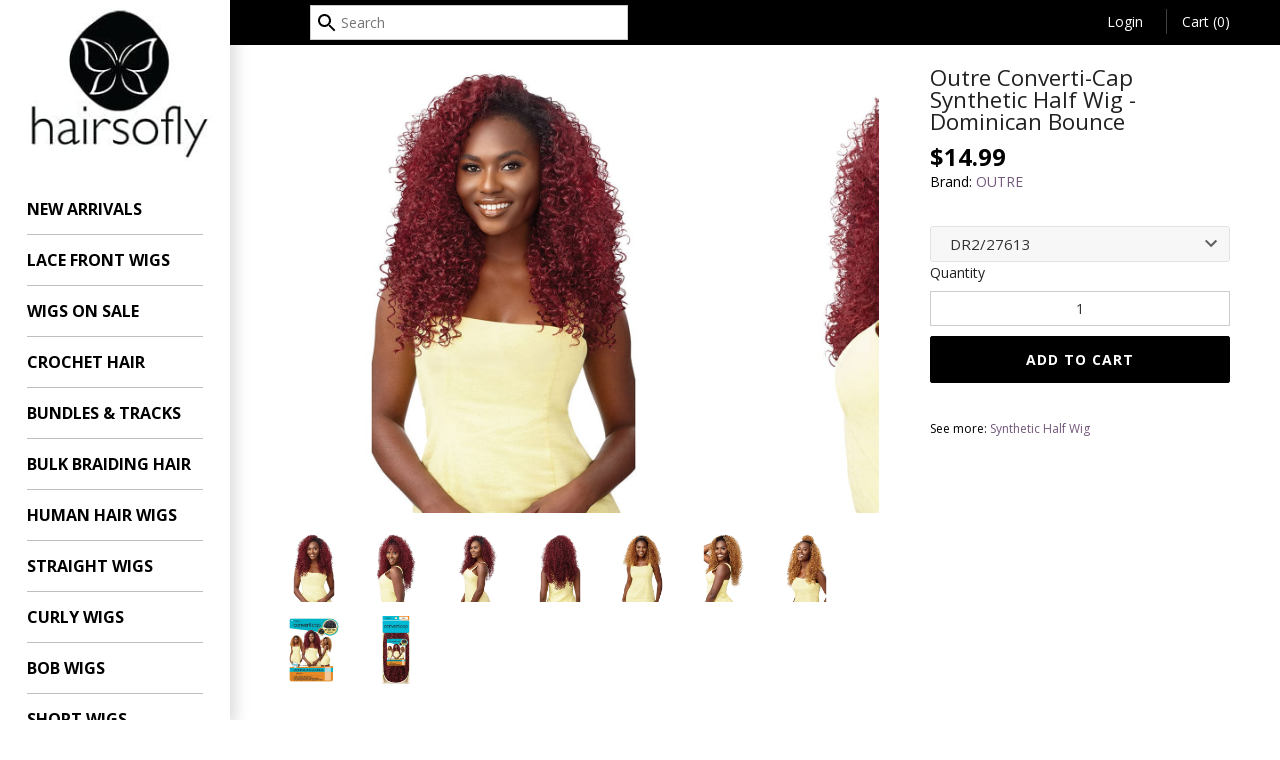

--- FILE ---
content_type: text/html; charset=utf-8
request_url: https://hairsoflyshop.com/products/outre-converti-cap-synthetic-half-wig-dominican-bounce
body_size: 20506
content:
<!doctype html>
<html lang="en" class="no-js">
<head>
<!-- Masonry v3.0.0 -->
<meta charset="UTF-8">
  <meta http-equiv="X-UA-Compatible" content="IE=edge,chrome=1">
  <meta name="viewport" content="width=device-width, initial-scale=1">
  <meta name="theme-color" content="#ffffff">
  <meta name="google-site-verification" content="7ulA1IMpNA4kKXqzUJEs2q8ZC4bJrgbVfpYtiku-x0M" />

  <title>
Outre Converti-Cap Synthetic Half Wig - Dominican Bounce
</title>

<meta name="description" content="Outre Converti-Cap Synthetic Half Wig - Dominican Bounce Premium Synthetic Fibers Limitless Styling Possibilities Reveal Your Own Hairline For A Realistic Look Breathable and Flexible Cap That Lays Flat Adjustable Drawstring For A Custom Fit Style: Curly Length: Medium Long Color Shown: DR425, DR2/GOLDEN AMBER (DR2/GDN" />


  
  <link rel="shortcut icon" href="//hairsoflyshop.com/cdn/shop/files/favi_png.png?v=1613719194" type="image/png" />
  

 <link rel="canonical" href="https://hairsoflyshop.com/products/outre-converti-cap-synthetic-half-wig-dominican-bounce" />

      
    <meta property="og:site_name" content="HAIRSOFLY SHOP" />
    
        <meta property="og:image" content="http://hairsoflyshop.com/cdn/shop/files/outre-converti-cap-synthetic-half-wig-dominican-bounce-30152820359286_medium.jpg?v=1700302857" />
        <meta property="og:description" content="Outre Converti-Cap Synthetic Half Wig - Dominican Bounce Premium Synthetic Fibers Limitless Styling Possibilities Reveal Your Own Hairline For A..." />
        <meta property="og:title" content="Outre Converti-Cap Synthetic Half Wig - Dominican Bounce - HAIRSOFLY SHOP" />
        <meta property="og:type" content="product" />
        <meta property="og:url" content="https://hairsoflyshop.com/products/outre-converti-cap-synthetic-half-wig-dominican-bounce" />
    
     <script>window.performance && window.performance.mark && window.performance.mark('shopify.content_for_header.start');</script><meta name="facebook-domain-verification" content="c78qv48h0hvneznffr6s7txmc5v6cb">
<meta id="shopify-digital-wallet" name="shopify-digital-wallet" content="/6747923/digital_wallets/dialog">
<meta name="shopify-checkout-api-token" content="e003adc82d573197723ac45a3dc8d339">
<meta id="in-context-paypal-metadata" data-shop-id="6747923" data-venmo-supported="false" data-environment="production" data-locale="en_US" data-paypal-v4="true" data-currency="USD">
<link rel="alternate" type="application/json+oembed" href="https://hairsoflyshop.com/products/outre-converti-cap-synthetic-half-wig-dominican-bounce.oembed">
<script async="async" data-src="/checkouts/internal/preloads.js?locale=en-US"></script>
<link rel="preconnect" href="https://shop.app" crossorigin="anonymous">
<script async="async" data-src="https://shop.app/checkouts/internal/preloads.js?locale=en-US&shop_id=6747923" crossorigin="anonymous"></script>
<script id="apple-pay-shop-capabilities" type="application/json">{"shopId":6747923,"countryCode":"US","currencyCode":"USD","merchantCapabilities":["supports3DS"],"merchantId":"gid:\/\/shopify\/Shop\/6747923","merchantName":"HAIRSOFLY SHOP","requiredBillingContactFields":["postalAddress","email","phone"],"requiredShippingContactFields":["postalAddress","email","phone"],"shippingType":"shipping","supportedNetworks":["visa","masterCard","amex","discover","elo","jcb"],"total":{"type":"pending","label":"HAIRSOFLY SHOP","amount":"1.00"},"shopifyPaymentsEnabled":true,"supportsSubscriptions":true}</script>
<script id="shopify-features" type="application/json">{"accessToken":"e003adc82d573197723ac45a3dc8d339","betas":["rich-media-storefront-analytics"],"domain":"hairsoflyshop.com","predictiveSearch":true,"shopId":6747923,"locale":"en"}</script>
<script>var Shopify = Shopify || {};
Shopify.shop = "hairsofly.myshopify.com";
Shopify.locale = "en";
Shopify.currency = {"active":"USD","rate":"1.0"};
Shopify.country = "US";
Shopify.theme = {"name":"AI Speed and Performance Updates – DO NOT DELETE","id":134523060342,"schema_name":"Masonry","schema_version":"3.0.1","theme_store_id":450,"role":"main"};
Shopify.theme.handle = "null";
Shopify.theme.style = {"id":null,"handle":null};
Shopify.cdnHost = "hairsoflyshop.com/cdn";
Shopify.routes = Shopify.routes || {};
Shopify.routes.root = "/";</script>
<script type="module">!function(o){(o.Shopify=o.Shopify||{}).modules=!0}(window);</script>
<script>!function(o){function n(){var o=[];function n(){o.push(Array.prototype.slice.apply(arguments))}return n.q=o,n}var t=o.Shopify=o.Shopify||{};t.loadFeatures=n(),t.autoloadFeatures=n()}(window);</script>
<script>
  window.ShopifyPay = window.ShopifyPay || {};
  window.ShopifyPay.apiHost = "shop.app\/pay";
  window.ShopifyPay.redirectState = null;
</script>
<script id="shop-js-analytics" type="application/json">{"pageType":"product"}</script>
<script defer="defer" async type="module" data-src="//hairsoflyshop.com/cdn/shopifycloud/shop-js/modules/v2/client.init-shop-cart-sync_C5BV16lS.en.esm.js"></script>
<script defer="defer" async type="module" data-src="//hairsoflyshop.com/cdn/shopifycloud/shop-js/modules/v2/chunk.common_CygWptCX.esm.js"></script>
<script type="module">
  await import("//hairsoflyshop.com/cdn/shopifycloud/shop-js/modules/v2/client.init-shop-cart-sync_C5BV16lS.en.esm.js");
await import("//hairsoflyshop.com/cdn/shopifycloud/shop-js/modules/v2/chunk.common_CygWptCX.esm.js");

  window.Shopify.SignInWithShop?.initShopCartSync?.({"fedCMEnabled":true,"windoidEnabled":true});

</script>
<script>
  window.Shopify = window.Shopify || {};
  if (!window.Shopify.featureAssets) window.Shopify.featureAssets = {};
  window.Shopify.featureAssets['shop-js'] = {"shop-cart-sync":["modules/v2/client.shop-cart-sync_ZFArdW7E.en.esm.js","modules/v2/chunk.common_CygWptCX.esm.js"],"init-fed-cm":["modules/v2/client.init-fed-cm_CmiC4vf6.en.esm.js","modules/v2/chunk.common_CygWptCX.esm.js"],"shop-button":["modules/v2/client.shop-button_tlx5R9nI.en.esm.js","modules/v2/chunk.common_CygWptCX.esm.js"],"shop-cash-offers":["modules/v2/client.shop-cash-offers_DOA2yAJr.en.esm.js","modules/v2/chunk.common_CygWptCX.esm.js","modules/v2/chunk.modal_D71HUcav.esm.js"],"init-windoid":["modules/v2/client.init-windoid_sURxWdc1.en.esm.js","modules/v2/chunk.common_CygWptCX.esm.js"],"shop-toast-manager":["modules/v2/client.shop-toast-manager_ClPi3nE9.en.esm.js","modules/v2/chunk.common_CygWptCX.esm.js"],"init-shop-email-lookup-coordinator":["modules/v2/client.init-shop-email-lookup-coordinator_B8hsDcYM.en.esm.js","modules/v2/chunk.common_CygWptCX.esm.js"],"init-shop-cart-sync":["modules/v2/client.init-shop-cart-sync_C5BV16lS.en.esm.js","modules/v2/chunk.common_CygWptCX.esm.js"],"avatar":["modules/v2/client.avatar_BTnouDA3.en.esm.js"],"pay-button":["modules/v2/client.pay-button_FdsNuTd3.en.esm.js","modules/v2/chunk.common_CygWptCX.esm.js"],"init-customer-accounts":["modules/v2/client.init-customer-accounts_DxDtT_ad.en.esm.js","modules/v2/client.shop-login-button_C5VAVYt1.en.esm.js","modules/v2/chunk.common_CygWptCX.esm.js","modules/v2/chunk.modal_D71HUcav.esm.js"],"init-shop-for-new-customer-accounts":["modules/v2/client.init-shop-for-new-customer-accounts_ChsxoAhi.en.esm.js","modules/v2/client.shop-login-button_C5VAVYt1.en.esm.js","modules/v2/chunk.common_CygWptCX.esm.js","modules/v2/chunk.modal_D71HUcav.esm.js"],"shop-login-button":["modules/v2/client.shop-login-button_C5VAVYt1.en.esm.js","modules/v2/chunk.common_CygWptCX.esm.js","modules/v2/chunk.modal_D71HUcav.esm.js"],"init-customer-accounts-sign-up":["modules/v2/client.init-customer-accounts-sign-up_CPSyQ0Tj.en.esm.js","modules/v2/client.shop-login-button_C5VAVYt1.en.esm.js","modules/v2/chunk.common_CygWptCX.esm.js","modules/v2/chunk.modal_D71HUcav.esm.js"],"shop-follow-button":["modules/v2/client.shop-follow-button_Cva4Ekp9.en.esm.js","modules/v2/chunk.common_CygWptCX.esm.js","modules/v2/chunk.modal_D71HUcav.esm.js"],"checkout-modal":["modules/v2/client.checkout-modal_BPM8l0SH.en.esm.js","modules/v2/chunk.common_CygWptCX.esm.js","modules/v2/chunk.modal_D71HUcav.esm.js"],"lead-capture":["modules/v2/client.lead-capture_Bi8yE_yS.en.esm.js","modules/v2/chunk.common_CygWptCX.esm.js","modules/v2/chunk.modal_D71HUcav.esm.js"],"shop-login":["modules/v2/client.shop-login_D6lNrXab.en.esm.js","modules/v2/chunk.common_CygWptCX.esm.js","modules/v2/chunk.modal_D71HUcav.esm.js"],"payment-terms":["modules/v2/client.payment-terms_CZxnsJam.en.esm.js","modules/v2/chunk.common_CygWptCX.esm.js","modules/v2/chunk.modal_D71HUcav.esm.js"]};
</script>
<script>(function() {
  var isLoaded = false;
  function asyncLoad() {
    if (isLoaded) return;
    isLoaded = true;
    var urls = ["https:\/\/loox.io\/widget\/Vygqjt7zr-\/loox.1466514057281.js?shop=hairsofly.myshopify.com","https:\/\/sellup.herokuapp.com\/upseller.js?shop=hairsofly.myshopify.com","https:\/\/uw-egcr.s3.eu-west-2.amazonaws.com\/egcr-badge-hairsofly.myshopify.com.js?shop=hairsofly.myshopify.com","https:\/\/cdn2.recomaticapp.com\/assets\/recomatic2-2-063abcd3484bd44647516b2fbc04d61d093e4d399cd4d8c1c7b1a611231b9a80.js?shop=hairsofly.myshopify.com","https:\/\/searchanise-ef84.kxcdn.com\/widgets\/shopify\/init.js?a=6H9C3L0o3L\u0026shop=hairsofly.myshopify.com"];
    for (var i = 0; i < urls.length; i++) {
      var s = document.createElement('script');
      s.type = 'text/javascript';
      s.async = true;
      s.src = urls[i];
      var x = document.getElementsByTagName('script')[0];
      x.parentNode.insertBefore(s, x);
    }
  };
  document.addEventListener('StartAsyncLoading',function(event){asyncLoad();});if(window.attachEvent) {
    window.attachEvent('onload', function(){});
  } else {
    window.addEventListener('load', function(){}, false);
  }
})();</script>
<script id="__st">var __st={"a":6747923,"offset":-18000,"reqid":"932255b5-bc39-4f6a-8765-8366b6886def-1768613800","pageurl":"hairsoflyshop.com\/products\/outre-converti-cap-synthetic-half-wig-dominican-bounce","u":"2d03c88a9ffa","p":"product","rtyp":"product","rid":6813389389942};</script>
<script>window.ShopifyPaypalV4VisibilityTracking = true;</script>
<script id="form-persister">!function(){'use strict';const t='contact',e='new_comment',n=[[t,t],['blogs',e],['comments',e],[t,'customer']],o='password',r='form_key',c=['recaptcha-v3-token','g-recaptcha-response','h-captcha-response',o],s=()=>{try{return window.sessionStorage}catch{return}},i='__shopify_v',u=t=>t.elements[r],a=function(){const t=[...n].map((([t,e])=>`form[action*='/${t}']:not([data-nocaptcha='true']) input[name='form_type'][value='${e}']`)).join(',');var e;return e=t,()=>e?[...document.querySelectorAll(e)].map((t=>t.form)):[]}();function m(t){const e=u(t);a().includes(t)&&(!e||!e.value)&&function(t){try{if(!s())return;!function(t){const e=s();if(!e)return;const n=u(t);if(!n)return;const o=n.value;o&&e.removeItem(o)}(t);const e=Array.from(Array(32),(()=>Math.random().toString(36)[2])).join('');!function(t,e){u(t)||t.append(Object.assign(document.createElement('input'),{type:'hidden',name:r})),t.elements[r].value=e}(t,e),function(t,e){const n=s();if(!n)return;const r=[...t.querySelectorAll(`input[type='${o}']`)].map((({name:t})=>t)),u=[...c,...r],a={};for(const[o,c]of new FormData(t).entries())u.includes(o)||(a[o]=c);n.setItem(e,JSON.stringify({[i]:1,action:t.action,data:a}))}(t,e)}catch(e){console.error('failed to persist form',e)}}(t)}const f=t=>{if('true'===t.dataset.persistBound)return;const e=function(t,e){const n=function(t){return'function'==typeof t.submit?t.submit:HTMLFormElement.prototype.submit}(t).bind(t);return function(){let t;return()=>{t||(t=!0,(()=>{try{e(),n()}catch(t){(t=>{console.error('form submit failed',t)})(t)}})(),setTimeout((()=>t=!1),250))}}()}(t,(()=>{m(t)}));!function(t,e){if('function'==typeof t.submit&&'function'==typeof e)try{t.submit=e}catch{}}(t,e),t.addEventListener('submit',(t=>{t.preventDefault(),e()})),t.dataset.persistBound='true'};!function(){function t(t){const e=(t=>{const e=t.target;return e instanceof HTMLFormElement?e:e&&e.form})(t);e&&m(e)}document.addEventListener('submit',t),document.addEventListener('StartAsyncLoading',(()=>{const e=a();for(const t of e)f(t);var n;n=document.body,new window.MutationObserver((t=>{for(const e of t)if('childList'===e.type&&e.addedNodes.length)for(const t of e.addedNodes)1===t.nodeType&&'FORM'===t.tagName&&a().includes(t)&&f(t)})).observe(n,{childList:!0,subtree:!0,attributes:!1}),document.removeEventListener('submit',t)}))}()}();</script>
<script integrity="sha256-4kQ18oKyAcykRKYeNunJcIwy7WH5gtpwJnB7kiuLZ1E=" data-source-attribution="shopify.loadfeatures" defer="defer" data-src="//hairsoflyshop.com/cdn/shopifycloud/storefront/assets/storefront/load_feature-a0a9edcb.js" crossorigin="anonymous"></script>
<script crossorigin="anonymous" defer="defer" data-src="//hairsoflyshop.com/cdn/shopifycloud/storefront/assets/shopify_pay/storefront-65b4c6d7.js?v=20250812"></script>
<script data-source-attribution="shopify.dynamic_checkout.dynamic.init">var Shopify=Shopify||{};Shopify.PaymentButton=Shopify.PaymentButton||{isStorefrontPortableWallets:!0,init:function(){window.Shopify.PaymentButton.init=function(){};var t=document.createElement("script");t.data-src="https://hairsoflyshop.com/cdn/shopifycloud/portable-wallets/latest/portable-wallets.en.js",t.type="module",document.head.appendChild(t)}};
</script>
<script data-source-attribution="shopify.dynamic_checkout.buyer_consent">
  function portableWalletsHideBuyerConsent(e){var t=document.getElementById("shopify-buyer-consent"),n=document.getElementById("shopify-subscription-policy-button");t&&n&&(t.classList.add("hidden"),t.setAttribute("aria-hidden","true"),n.removeEventListener("click",e))}function portableWalletsShowBuyerConsent(e){var t=document.getElementById("shopify-buyer-consent"),n=document.getElementById("shopify-subscription-policy-button");t&&n&&(t.classList.remove("hidden"),t.removeAttribute("aria-hidden"),n.addEventListener("click",e))}window.Shopify?.PaymentButton&&(window.Shopify.PaymentButton.hideBuyerConsent=portableWalletsHideBuyerConsent,window.Shopify.PaymentButton.showBuyerConsent=portableWalletsShowBuyerConsent);
</script>
<script data-source-attribution="shopify.dynamic_checkout.cart.bootstrap">document.addEventListener("DOMContentLoaded",(function(){function t(){return document.querySelector("shopify-accelerated-checkout-cart, shopify-accelerated-checkout")}if(t())Shopify.PaymentButton.init();else{new MutationObserver((function(e,n){t()&&(Shopify.PaymentButton.init(),n.disconnect())})).observe(document.body,{childList:!0,subtree:!0})}}));
</script>
<script id='scb4127' type='text/javascript' async='' data-src='https://hairsoflyshop.com/cdn/shopifycloud/privacy-banner/storefront-banner.js'></script><link id="shopify-accelerated-checkout-styles" rel="stylesheet" media="screen" href="https://hairsoflyshop.com/cdn/shopifycloud/portable-wallets/latest/accelerated-checkout-backwards-compat.css" crossorigin="anonymous">
<style id="shopify-accelerated-checkout-cart">
        #shopify-buyer-consent {
  margin-top: 1em;
  display: inline-block;
  width: 100%;
}

#shopify-buyer-consent.hidden {
  display: none;
}

#shopify-subscription-policy-button {
  background: none;
  border: none;
  padding: 0;
  text-decoration: underline;
  font-size: inherit;
  cursor: pointer;
}

#shopify-subscription-policy-button::before {
  box-shadow: none;
}

      </style>

<script>window.performance && window.performance.mark && window.performance.mark('shopify.content_for_header.end');</script>
    <script>(()=>{try{var e=navigator,t=e.userAgent,r=0,a=(e,t,r)=>e.setAttribute(t,r),o=(e,t)=>e.removeAttribute(t),d="tagName",n="forEach",l="indexOf";(e.platform[l]("x86_64")>-1&&0>t[l]("CrOS")||t[l]("power")>-1||t[l]("rix")>-1)&&new MutationObserver((e=>{e[n]((({addedNodes:e})=>{e[n]((e=>{1===e.nodeType&&("IFRAME"===e[d]&&(a(e,"loading","lazy"),a(e,"data-src",e.src),o(e,"src")),"IMG"===e[d]&&r++>30&&a(e,"loading","lazy"),"SCRIPT"===e[d]&&(a(e,"data-src",e.src),o(e,"src"),e.type="text/lazyload"))}))}))})).observe(document.documentElement,{childList:!0,subtree:!0});var c=e=>document.querySelector(e),s=()=>Date.now(),i=s(),u=()=>{if(!(s()-i>500)){if(!c("body>meta"))return setTimeout(u,5);var e=c("head");document.querySelectorAll("meta,link:not([rel='stylesheet']),title")[n]((t=>e.append(t)))}};u()}catch(m){}})();</script>

  




<link href="//fonts.googleapis.com/css?family=Open+Sans:400,600,700,900|Open+Sans:400,600,700,900|Open+Sans:400,600,700,900|Open+Sans:400,600,700,900" rel="stylesheet" type="text/css" />

  <script>window.performance && window.performance.mark && window.performance.mark('shopify.content_for_header.start');</script><meta name="facebook-domain-verification" content="c78qv48h0hvneznffr6s7txmc5v6cb">
<meta id="shopify-digital-wallet" name="shopify-digital-wallet" content="/6747923/digital_wallets/dialog">
<meta name="shopify-checkout-api-token" content="e003adc82d573197723ac45a3dc8d339">
<meta id="in-context-paypal-metadata" data-shop-id="6747923" data-venmo-supported="false" data-environment="production" data-locale="en_US" data-paypal-v4="true" data-currency="USD">
<link rel="alternate" type="application/json+oembed" href="https://hairsoflyshop.com/products/outre-converti-cap-synthetic-half-wig-dominican-bounce.oembed">
<script async="async" src="/checkouts/internal/preloads.js?locale=en-US"></script>
<link rel="preconnect" href="https://shop.app" crossorigin="anonymous">
<script async="async" src="https://shop.app/checkouts/internal/preloads.js?locale=en-US&shop_id=6747923" crossorigin="anonymous"></script>
<script id="apple-pay-shop-capabilities" type="application/json">{"shopId":6747923,"countryCode":"US","currencyCode":"USD","merchantCapabilities":["supports3DS"],"merchantId":"gid:\/\/shopify\/Shop\/6747923","merchantName":"HAIRSOFLY SHOP","requiredBillingContactFields":["postalAddress","email","phone"],"requiredShippingContactFields":["postalAddress","email","phone"],"shippingType":"shipping","supportedNetworks":["visa","masterCard","amex","discover","elo","jcb"],"total":{"type":"pending","label":"HAIRSOFLY SHOP","amount":"1.00"},"shopifyPaymentsEnabled":true,"supportsSubscriptions":true}</script>
<script id="shopify-features" type="application/json">{"accessToken":"e003adc82d573197723ac45a3dc8d339","betas":["rich-media-storefront-analytics"],"domain":"hairsoflyshop.com","predictiveSearch":true,"shopId":6747923,"locale":"en"}</script>
<script>var Shopify = Shopify || {};
Shopify.shop = "hairsofly.myshopify.com";
Shopify.locale = "en";
Shopify.currency = {"active":"USD","rate":"1.0"};
Shopify.country = "US";
Shopify.theme = {"name":"AI Speed and Performance Updates – DO NOT DELETE","id":134523060342,"schema_name":"Masonry","schema_version":"3.0.1","theme_store_id":450,"role":"main"};
Shopify.theme.handle = "null";
Shopify.theme.style = {"id":null,"handle":null};
Shopify.cdnHost = "hairsoflyshop.com/cdn";
Shopify.routes = Shopify.routes || {};
Shopify.routes.root = "/";</script>
<script type="module">!function(o){(o.Shopify=o.Shopify||{}).modules=!0}(window);</script>
<script>!function(o){function n(){var o=[];function n(){o.push(Array.prototype.slice.apply(arguments))}return n.q=o,n}var t=o.Shopify=o.Shopify||{};t.loadFeatures=n(),t.autoloadFeatures=n()}(window);</script>
<script>
  window.ShopifyPay = window.ShopifyPay || {};
  window.ShopifyPay.apiHost = "shop.app\/pay";
  window.ShopifyPay.redirectState = null;
</script>
<script id="shop-js-analytics" type="application/json">{"pageType":"product"}</script>
<script defer="defer" async type="module" src="//hairsoflyshop.com/cdn/shopifycloud/shop-js/modules/v2/client.init-shop-cart-sync_C5BV16lS.en.esm.js"></script>
<script defer="defer" async type="module" src="//hairsoflyshop.com/cdn/shopifycloud/shop-js/modules/v2/chunk.common_CygWptCX.esm.js"></script>
<script type="module">
  await import("//hairsoflyshop.com/cdn/shopifycloud/shop-js/modules/v2/client.init-shop-cart-sync_C5BV16lS.en.esm.js");
await import("//hairsoflyshop.com/cdn/shopifycloud/shop-js/modules/v2/chunk.common_CygWptCX.esm.js");

  window.Shopify.SignInWithShop?.initShopCartSync?.({"fedCMEnabled":true,"windoidEnabled":true});

</script>
<script>
  window.Shopify = window.Shopify || {};
  if (!window.Shopify.featureAssets) window.Shopify.featureAssets = {};
  window.Shopify.featureAssets['shop-js'] = {"shop-cart-sync":["modules/v2/client.shop-cart-sync_ZFArdW7E.en.esm.js","modules/v2/chunk.common_CygWptCX.esm.js"],"init-fed-cm":["modules/v2/client.init-fed-cm_CmiC4vf6.en.esm.js","modules/v2/chunk.common_CygWptCX.esm.js"],"shop-button":["modules/v2/client.shop-button_tlx5R9nI.en.esm.js","modules/v2/chunk.common_CygWptCX.esm.js"],"shop-cash-offers":["modules/v2/client.shop-cash-offers_DOA2yAJr.en.esm.js","modules/v2/chunk.common_CygWptCX.esm.js","modules/v2/chunk.modal_D71HUcav.esm.js"],"init-windoid":["modules/v2/client.init-windoid_sURxWdc1.en.esm.js","modules/v2/chunk.common_CygWptCX.esm.js"],"shop-toast-manager":["modules/v2/client.shop-toast-manager_ClPi3nE9.en.esm.js","modules/v2/chunk.common_CygWptCX.esm.js"],"init-shop-email-lookup-coordinator":["modules/v2/client.init-shop-email-lookup-coordinator_B8hsDcYM.en.esm.js","modules/v2/chunk.common_CygWptCX.esm.js"],"init-shop-cart-sync":["modules/v2/client.init-shop-cart-sync_C5BV16lS.en.esm.js","modules/v2/chunk.common_CygWptCX.esm.js"],"avatar":["modules/v2/client.avatar_BTnouDA3.en.esm.js"],"pay-button":["modules/v2/client.pay-button_FdsNuTd3.en.esm.js","modules/v2/chunk.common_CygWptCX.esm.js"],"init-customer-accounts":["modules/v2/client.init-customer-accounts_DxDtT_ad.en.esm.js","modules/v2/client.shop-login-button_C5VAVYt1.en.esm.js","modules/v2/chunk.common_CygWptCX.esm.js","modules/v2/chunk.modal_D71HUcav.esm.js"],"init-shop-for-new-customer-accounts":["modules/v2/client.init-shop-for-new-customer-accounts_ChsxoAhi.en.esm.js","modules/v2/client.shop-login-button_C5VAVYt1.en.esm.js","modules/v2/chunk.common_CygWptCX.esm.js","modules/v2/chunk.modal_D71HUcav.esm.js"],"shop-login-button":["modules/v2/client.shop-login-button_C5VAVYt1.en.esm.js","modules/v2/chunk.common_CygWptCX.esm.js","modules/v2/chunk.modal_D71HUcav.esm.js"],"init-customer-accounts-sign-up":["modules/v2/client.init-customer-accounts-sign-up_CPSyQ0Tj.en.esm.js","modules/v2/client.shop-login-button_C5VAVYt1.en.esm.js","modules/v2/chunk.common_CygWptCX.esm.js","modules/v2/chunk.modal_D71HUcav.esm.js"],"shop-follow-button":["modules/v2/client.shop-follow-button_Cva4Ekp9.en.esm.js","modules/v2/chunk.common_CygWptCX.esm.js","modules/v2/chunk.modal_D71HUcav.esm.js"],"checkout-modal":["modules/v2/client.checkout-modal_BPM8l0SH.en.esm.js","modules/v2/chunk.common_CygWptCX.esm.js","modules/v2/chunk.modal_D71HUcav.esm.js"],"lead-capture":["modules/v2/client.lead-capture_Bi8yE_yS.en.esm.js","modules/v2/chunk.common_CygWptCX.esm.js","modules/v2/chunk.modal_D71HUcav.esm.js"],"shop-login":["modules/v2/client.shop-login_D6lNrXab.en.esm.js","modules/v2/chunk.common_CygWptCX.esm.js","modules/v2/chunk.modal_D71HUcav.esm.js"],"payment-terms":["modules/v2/client.payment-terms_CZxnsJam.en.esm.js","modules/v2/chunk.common_CygWptCX.esm.js","modules/v2/chunk.modal_D71HUcav.esm.js"]};
</script>
<script>(function() {
  var isLoaded = false;
  function asyncLoad() {
    if (isLoaded) return;
    isLoaded = true;
    var urls = ["https:\/\/loox.io\/widget\/Vygqjt7zr-\/loox.1466514057281.js?shop=hairsofly.myshopify.com","https:\/\/sellup.herokuapp.com\/upseller.js?shop=hairsofly.myshopify.com","https:\/\/uw-egcr.s3.eu-west-2.amazonaws.com\/egcr-badge-hairsofly.myshopify.com.js?shop=hairsofly.myshopify.com","https:\/\/cdn2.recomaticapp.com\/assets\/recomatic2-2-063abcd3484bd44647516b2fbc04d61d093e4d399cd4d8c1c7b1a611231b9a80.js?shop=hairsofly.myshopify.com","https:\/\/searchanise-ef84.kxcdn.com\/widgets\/shopify\/init.js?a=6H9C3L0o3L\u0026shop=hairsofly.myshopify.com"];
    for (var i = 0; i < urls.length; i++) {
      var s = document.createElement('script');
      s.type = 'text/javascript';
      s.async = true;
      s.src = urls[i];
      var x = document.getElementsByTagName('script')[0];
      x.parentNode.insertBefore(s, x);
    }
  };
  if(window.attachEvent) {
    window.attachEvent('onload', asyncLoad);
  } else {
    window.addEventListener('load', asyncLoad, false);
  }
})();</script>
<script id="__st">var __st={"a":6747923,"offset":-18000,"reqid":"932255b5-bc39-4f6a-8765-8366b6886def-1768613800","pageurl":"hairsoflyshop.com\/products\/outre-converti-cap-synthetic-half-wig-dominican-bounce","u":"2d03c88a9ffa","p":"product","rtyp":"product","rid":6813389389942};</script>
<script>window.ShopifyPaypalV4VisibilityTracking = true;</script>
<script id="form-persister">!function(){'use strict';const t='contact',e='new_comment',n=[[t,t],['blogs',e],['comments',e],[t,'customer']],o='password',r='form_key',c=['recaptcha-v3-token','g-recaptcha-response','h-captcha-response',o],s=()=>{try{return window.sessionStorage}catch{return}},i='__shopify_v',u=t=>t.elements[r],a=function(){const t=[...n].map((([t,e])=>`form[action*='/${t}']:not([data-nocaptcha='true']) input[name='form_type'][value='${e}']`)).join(',');var e;return e=t,()=>e?[...document.querySelectorAll(e)].map((t=>t.form)):[]}();function m(t){const e=u(t);a().includes(t)&&(!e||!e.value)&&function(t){try{if(!s())return;!function(t){const e=s();if(!e)return;const n=u(t);if(!n)return;const o=n.value;o&&e.removeItem(o)}(t);const e=Array.from(Array(32),(()=>Math.random().toString(36)[2])).join('');!function(t,e){u(t)||t.append(Object.assign(document.createElement('input'),{type:'hidden',name:r})),t.elements[r].value=e}(t,e),function(t,e){const n=s();if(!n)return;const r=[...t.querySelectorAll(`input[type='${o}']`)].map((({name:t})=>t)),u=[...c,...r],a={};for(const[o,c]of new FormData(t).entries())u.includes(o)||(a[o]=c);n.setItem(e,JSON.stringify({[i]:1,action:t.action,data:a}))}(t,e)}catch(e){console.error('failed to persist form',e)}}(t)}const f=t=>{if('true'===t.dataset.persistBound)return;const e=function(t,e){const n=function(t){return'function'==typeof t.submit?t.submit:HTMLFormElement.prototype.submit}(t).bind(t);return function(){let t;return()=>{t||(t=!0,(()=>{try{e(),n()}catch(t){(t=>{console.error('form submit failed',t)})(t)}})(),setTimeout((()=>t=!1),250))}}()}(t,(()=>{m(t)}));!function(t,e){if('function'==typeof t.submit&&'function'==typeof e)try{t.submit=e}catch{}}(t,e),t.addEventListener('submit',(t=>{t.preventDefault(),e()})),t.dataset.persistBound='true'};!function(){function t(t){const e=(t=>{const e=t.target;return e instanceof HTMLFormElement?e:e&&e.form})(t);e&&m(e)}document.addEventListener('submit',t),document.addEventListener('DOMContentLoaded',(()=>{const e=a();for(const t of e)f(t);var n;n=document.body,new window.MutationObserver((t=>{for(const e of t)if('childList'===e.type&&e.addedNodes.length)for(const t of e.addedNodes)1===t.nodeType&&'FORM'===t.tagName&&a().includes(t)&&f(t)})).observe(n,{childList:!0,subtree:!0,attributes:!1}),document.removeEventListener('submit',t)}))}()}();</script>
<script integrity="sha256-4kQ18oKyAcykRKYeNunJcIwy7WH5gtpwJnB7kiuLZ1E=" data-source-attribution="shopify.loadfeatures" defer="defer" src="//hairsoflyshop.com/cdn/shopifycloud/storefront/assets/storefront/load_feature-a0a9edcb.js" crossorigin="anonymous"></script>
<script crossorigin="anonymous" defer="defer" src="//hairsoflyshop.com/cdn/shopifycloud/storefront/assets/shopify_pay/storefront-65b4c6d7.js?v=20250812"></script>
<script data-source-attribution="shopify.dynamic_checkout.dynamic.init">var Shopify=Shopify||{};Shopify.PaymentButton=Shopify.PaymentButton||{isStorefrontPortableWallets:!0,init:function(){window.Shopify.PaymentButton.init=function(){};var t=document.createElement("script");t.src="https://hairsoflyshop.com/cdn/shopifycloud/portable-wallets/latest/portable-wallets.en.js",t.type="module",document.head.appendChild(t)}};
</script>
<script data-source-attribution="shopify.dynamic_checkout.buyer_consent">
  function portableWalletsHideBuyerConsent(e){var t=document.getElementById("shopify-buyer-consent"),n=document.getElementById("shopify-subscription-policy-button");t&&n&&(t.classList.add("hidden"),t.setAttribute("aria-hidden","true"),n.removeEventListener("click",e))}function portableWalletsShowBuyerConsent(e){var t=document.getElementById("shopify-buyer-consent"),n=document.getElementById("shopify-subscription-policy-button");t&&n&&(t.classList.remove("hidden"),t.removeAttribute("aria-hidden"),n.addEventListener("click",e))}window.Shopify?.PaymentButton&&(window.Shopify.PaymentButton.hideBuyerConsent=portableWalletsHideBuyerConsent,window.Shopify.PaymentButton.showBuyerConsent=portableWalletsShowBuyerConsent);
</script>
<script data-source-attribution="shopify.dynamic_checkout.cart.bootstrap">document.addEventListener("DOMContentLoaded",(function(){function t(){return document.querySelector("shopify-accelerated-checkout-cart, shopify-accelerated-checkout")}if(t())Shopify.PaymentButton.init();else{new MutationObserver((function(e,n){t()&&(Shopify.PaymentButton.init(),n.disconnect())})).observe(document.body,{childList:!0,subtree:!0})}}));
</script>
<script id='scb4127' type='text/javascript' async='' src='https://hairsoflyshop.com/cdn/shopifycloud/privacy-banner/storefront-banner.js'></script><!-- placeholder 4bb18a2cdfd53333 --><script>window.performance && window.performance.mark && window.performance.mark('shopify.content_for_header.end');</script>

  <link href="//hairsoflyshop.com/cdn/shop/t/90/assets/styles.css?v=63026264738269531941747477676" rel="stylesheet" type="text/css" media="all" />
  <style>
    .swatch .swatch-element input:checked+label {
  -webkit-box-shadow: inset 0px 0px 0px 4px #c071ca;
  -moz-box-shadow: inset 0px 0px 0px 4px #c071ca;
  box-shadow: inset 0 0 0 4px #c071ca;
}
.swatch .swatch-element input:checked+label .cname {
    background: #c071ca !important;
    -webkit-box-shadow: inset 0px 0px 0px 4px #c071ca;
    -moz-box-shadow: inset 0px 0px 0px 4px #c071ca;
    box-shadow: inset 0 0 0 4px #c071ca;
}
.swatch .swatch-element input:checked+label {
    border-color: #c071ca;
}
.swatch .swatch-element label:hover .cname {
    background: #c071ca !important;
}
.swatch .swatch-element label:hover {
    -webkit-box-shadow: inset 0px 0px 0px 4px #c071ca;
    -moz-box-shadow: inset 0px 0px 0px 4px #c071ca;
    box-shadow: inset 0 0 0 4px #c071ca;
}
.pagination span.page.current {
  border: solid 1px #c071ca;
  color: #c071ca;
}
@media only screen and (max-width: 768px) {
  .block.product .sub .product-block-title {
    font-size: 16px;
  }
}
  </style>
  <link href="//hairsoflyshop.com/cdn/shop/t/90/assets/drawer.css?v=8186441791529941881747476976" rel="stylesheet" type="text/css" media="all" />
  <link href="//hairsoflyshop.com/cdn/shop/t/90/assets/custom.css?v=118696004778831322071747476861" rel="stylesheet" type="text/css" media="all" />

  

  <script src="//hairsoflyshop.com/cdn/shopifycloud/storefront/assets/themes_support/option_selection-b017cd28.js" type="text/javascript"></script>
  <script src="https://cdnjs.cloudflare.com/ajax/libs/jquery/1.12.4/jquery.min.js" integrity="sha256-ZosEbRLbNQzLpnKIkEdrPv7lOy9C27hHQ+Xp8a4MxAQ=" crossorigin="anonymous"></script>
  <script src="https://cdnjs.cloudflare.com/ajax/libs/jquery-migrate/1.4.1/jquery-migrate.min.js" integrity="sha256-SOuLUArmo4YXtXONKz+uxIGSKneCJG4x0nVcA0pFzV0=" crossorigin="anonymous"></script>
  <script>
    document.documentElement.className = ''; //Remove no-js class
    window.theme = window.theme || {};
    theme.money_format = "${{amount}}";
    theme.money_container = 'span.theme-money';
    theme.productData = {};
  </script>
	<script>var loox_global_hash = '1768612569015';</script><style>.loox-reviews-default { max-width: 1200px; margin: 0 auto; }.loox-rating .loox-icon { color:#C071CA; }
:root { --lxs-rating-icon-color: #C071CA; }</style>                


  <script async type='text/javascript' src='https://cdn2.recomaticapp.com/assets/recomatic2-2-063abcd3484bd44647516b2fbc04d61d093e4d399cd4d8c1c7b1a611231b9a80.js'></script>



<style>
  .slide-mobile-img {
    display: none !important;
  }
  @media only screen and (max-width: 600px) {
    .slide-mobile-img {
      display: block !important;
    } 
    .slide-desktop-img {
      display: none !important;
    } 
  }
</style>
<!-- BEGIN app block: shopify://apps/schema-plus-for-seo/blocks/schemaplus_app_embed/0199c405-aef8-7230-87a6-aacc5fab62ed --><script src="https://cdn.shopify.com/extensions/019bc20e-ca45-7da8-934b-cf6c04b0a9c9/schemaplus-schemafiles-65/assets/loader.min.js" async></script><!-- BEGIN app snippet: products --><script type="application/ld+json" class="schemaplus-schema">[ { "@context": "http://schema.org",  "@type": "ProductGroup",  "@id": "https://hairsoflyshop.com/products/outre-converti-cap-synthetic-half-wig-dominican-bounce#product_sp_schemaplus", "mainEntityOfPage": { "@type": "WebPage", "@id": "https://hairsoflyshop.com/products/outre-converti-cap-synthetic-half-wig-dominican-bounce#webpage_sp_schemaplus", "sdDatePublished": "2026-01-16T20:36-0500", "sdPublisher": { "@context": "http://schema.org", "@type": "Organization", "@id": "https://schemaplus.io", "name": "SchemaPlus App" } }, "additionalProperty": [  {"@type": "PropertyValue", "name" : "Color", "value": [ "1 JET BLACK","1B OFF BLACK","DR2\/27613" ] }  ],  "aggregateRating": { "@type": "AggregateRating", "description": "Loox Reviews", "bestRating": "5", "worstRating": "1", "reviewCount": "3", "ratingValue": "5.0" },  "brand": { "@type": "Brand", "name": "OUTRE",  "url": "https://hairsoflyshop.com/collections/vendors?q=OUTRE"  },  "category":"Synthetic Half Wig", "color": "", "depth":"", "height":"", "itemCondition":"http://schema.org/NewCondition", "logo":"", "manufacturer":"", "material": "", "model":"39913466462326",  "hasVariant": [ { "@type": "Product",  "name" : "DR2\/27613",  "sku": "DOMINICAN BOUNCE DR2\/27613", "gtin12": "827298888208",  "mpn": "827298888208",  "image": "https://hairsoflyshop.com/cdn/shop/files/outre-converti-cap-synthetic-half-wig-dominican-bounce-30152820359286.jpg?v=1700302857&width=1200",  "description": "\nOutre Converti-Cap Synthetic Half Wig - Dominican Bounce\n\nPremium Synthetic Fibers\nLimitless Styling Possibilities\nReveal Your Own Hairline For A Realistic Look\nBreathable and Flexible Cap That Lays Flat\nAdjustable Drawstring For A Custom Fit\nStyle: Curly\nLength: Medium Long\nColor Shown: DR425, DR2\/GOLDEN AMBER (DR2\/GDNAM)\n\n",  "brand": { "@type": "Brand", "name": "OUTRE",  "url": "https://hairsoflyshop.com/collections/vendors?q=OUTRE"  } ,"offers": { "@type": "Offer", "url": "https://hairsoflyshop.com/products/outre-converti-cap-synthetic-half-wig-dominican-bounce?variant=39913466462326", "@id": "39913466462326",  "availability": "http://schema.org/InStock",  "inventoryLevel": { "@type": "QuantitativeValue", "value": "2" }, "price" : 14.99, "priceSpecification": [ { "@type": "UnitPriceSpecification", "price": 14.99, "priceCurrency": "USD" }  ], "priceValidUntil": "2030-12-21", "priceCurrency": "USD",  "shippingDetails": [ { "@type":"OfferShippingDetails", "@id": "https://hairsoflyshop.com/products/outre-converti-cap-synthetic-half-wig-dominican-bounce#shippingPolicy_schemaplus_1" } ],  "hasMerchantReturnPolicy": [ { "@type": "MerchantReturnPolicy", "@id": "https://hairsoflyshop.com/products/outre-converti-cap-synthetic-half-wig-dominican-bounce#returnPolicy_schemaplus_1" } ],  "itemCondition":"http://schema.org/NewCondition", "seller": { "@type": "Organization", "name": "HAIRSOFLY SHOP", "@id": "https://hairsoflyshop.com#organization_sp_schemaplus" } } } ,{ "@type" : "Product",  "name" : "1 JET BLACK",  "sku": "DOMINICAN BOUNCE 1", "gtin12": "827298888161",  "mpn": "827298888161",  "image": "https://hairsoflyshop.com/cdn/shop/files/outre-converti-cap-synthetic-half-wig-dominican-bounce-30152820359286.jpg?v=1700302857&width=1200",  "description": "\nOutre Converti-Cap Synthetic Half Wig - Dominican Bounce\n\nPremium Synthetic Fibers\nLimitless Styling Possibilities\nReveal Your Own Hairline For A Realistic Look\nBreathable and Flexible Cap That Lays Flat\nAdjustable Drawstring For A Custom Fit\nStyle: Curly\nLength: Medium Long\nColor Shown: DR425, DR2\/GOLDEN AMBER (DR2\/GDNAM)\n\n",  "brand": { "@type": "Brand", "name": "OUTRE",  "url": "https://hairsoflyshop.com/collections/vendors?q=OUTRE"  } ,"offers": { "@type": "Offer", "url": "https://hairsoflyshop.com/products/outre-converti-cap-synthetic-half-wig-dominican-bounce?variant=39913466364022", "@id": "39913466364022",  "inventoryLevel": { "@type": "QuantitativeValue", "value": "0" },  "availability": "http://schema.org/OutOfStock", "price" : 14.99, "priceSpecification": [ { "@type": "UnitPriceSpecification", "price": 14.99, "priceCurrency": "USD" }  ], "priceCurrency": "USD", "description": "USD-1499---14.99", "priceValidUntil": "2030-12-21",  "shippingDetails": [ { "@type":"OfferShippingDetails", "@id": "https://hairsoflyshop.com/products/outre-converti-cap-synthetic-half-wig-dominican-bounce#shippingPolicy_schemaplus_1" } ],  "hasMerchantReturnPolicy": [ { "@type": "MerchantReturnPolicy", "@id": "https://hairsoflyshop.com/products/outre-converti-cap-synthetic-half-wig-dominican-bounce#returnPolicy_schemaplus_1" } ],  "itemCondition":"http://schema.org/NewCondition", "seller": { "@type": "Organization", "name": "HAIRSOFLY SHOP", "@id": "https://hairsoflyshop.com#organization_sp_schemaplus" } } },{ "@type" : "Product",  "name" : "1B OFF BLACK",  "sku": "DOMINICAN BOUNCE 1B", "gtin12": "827298888178",  "mpn": "827298888178",  "image": "https://hairsoflyshop.com/cdn/shop/files/outre-converti-cap-synthetic-half-wig-dominican-bounce-30152820359286.jpg?v=1700302857&width=1200",  "description": "\nOutre Converti-Cap Synthetic Half Wig - Dominican Bounce\n\nPremium Synthetic Fibers\nLimitless Styling Possibilities\nReveal Your Own Hairline For A Realistic Look\nBreathable and Flexible Cap That Lays Flat\nAdjustable Drawstring For A Custom Fit\nStyle: Curly\nLength: Medium Long\nColor Shown: DR425, DR2\/GOLDEN AMBER (DR2\/GDNAM)\n\n",  "brand": { "@type": "Brand", "name": "OUTRE",  "url": "https://hairsoflyshop.com/collections/vendors?q=OUTRE"  } ,"offers": { "@type": "Offer", "url": "https://hairsoflyshop.com/products/outre-converti-cap-synthetic-half-wig-dominican-bounce?variant=39913466396790", "@id": "39913466396790",  "inventoryLevel": { "@type": "QuantitativeValue", "value": "0" },  "availability": "http://schema.org/OutOfStock", "price" : 14.99, "priceSpecification": [ { "@type": "UnitPriceSpecification", "price": 14.99, "priceCurrency": "USD" }  ], "priceCurrency": "USD", "description": "USD-1499---14.99", "priceValidUntil": "2030-12-21",  "shippingDetails": [ { "@type":"OfferShippingDetails", "@id": "https://hairsoflyshop.com/products/outre-converti-cap-synthetic-half-wig-dominican-bounce#shippingPolicy_schemaplus_1" } ],  "hasMerchantReturnPolicy": [ { "@type": "MerchantReturnPolicy", "@id": "https://hairsoflyshop.com/products/outre-converti-cap-synthetic-half-wig-dominican-bounce#returnPolicy_schemaplus_1" } ],  "itemCondition":"http://schema.org/NewCondition", "seller": { "@type": "Organization", "name": "HAIRSOFLY SHOP", "@id": "https://hairsoflyshop.com#organization_sp_schemaplus" } } } ],  "productGroupID":"6813389389942",  "productionDate":"", "purchaseDate":"", "releaseDate":"", "review": [ { "@context": "https://schema.org/", "@type": "Review", "author": { "@type": "Person", "name": "Passion S." }, "description": "Loox Review", "reviewBody": "SEXY AND BEAUTIFUL " },{ "@context": "https://schema.org/", "@type": "Review", "author": { "@type": "Person", "name": "Passion S." }, "description": "Loox Review", "reviewBody": "SUPER SEXY WHEN I WEAR IT" },{ "@context": "https://schema.org/", "@type": "Review", "author": { "@type": "Person", "name": "Brittany A." }, "description": "Loox Review", "reviewBody": "Great service with delivery didn't take long at all great products!" } ],  "sku": "DOMINICAN BOUNCE DR2\/27613", "gtin12": "827298888208",  "mpn": "827298888208",  "weight": { "@type": "QuantitativeValue", "unitCode": "ONZ", "value": "13.0" }, "width":"",  "description": "\nOutre Converti-Cap Synthetic Half Wig - Dominican Bounce\n\nPremium Synthetic Fibers\nLimitless Styling Possibilities\nReveal Your Own Hairline For A Realistic Look\nBreathable and Flexible Cap That Lays Flat\nAdjustable Drawstring For A Custom Fit\nStyle: Curly\nLength: Medium Long\nColor Shown: DR425, DR2\/GOLDEN AMBER (DR2\/GDNAM)\n\n",  "image": [  "https:\/\/hairsoflyshop.com\/cdn\/shop\/files\/outre-converti-cap-synthetic-half-wig-dominican-bounce-30152820359286.jpg?v=1700302857\u0026width=1200" ,"https:\/\/hairsoflyshop.com\/cdn\/shop\/files\/outre-converti-cap-synthetic-half-wig-dominican-bounce-31079744831606.jpg?v=1700181529\u0026width=1200" ,"https:\/\/hairsoflyshop.com\/cdn\/shop\/files\/outre-converti-cap-synthetic-half-wig-dominican-bounce-30152826749046.jpg?v=1700302499\u0026width=1200" ,"https:\/\/hairsoflyshop.com\/cdn\/shop\/files\/outre-converti-cap-synthetic-half-wig-dominican-bounce-30152821211254.jpg?v=1700180811\u0026width=1200" ,"https:\/\/hairsoflyshop.com\/cdn\/shop\/files\/outre-converti-cap-synthetic-half-wig-dominican-bounce-30152821178486.jpg?v=1700180988\u0026width=1200" ,"https:\/\/hairsoflyshop.com\/cdn\/shop\/files\/outre-converti-cap-synthetic-half-wig-dominican-bounce-30152820949110.jpg?v=1700302312\u0026width=1200" ,"https:\/\/hairsoflyshop.com\/cdn\/shop\/files\/outre-converti-cap-synthetic-half-wig-dominican-bounce-30152820981878.jpg?v=1700180806\u0026width=1200" ,"https:\/\/hairsoflyshop.com\/cdn\/shop\/files\/outre-converti-cap-synthetic-half-wig-dominican-bounce-31123935592566.jpg?v=1701268003\u0026width=1200" ,"https:\/\/hairsoflyshop.com\/cdn\/shop\/files\/outre-converti-cap-synthetic-half-wig-dominican-bounce-30152820752502.jpg?v=1701267806\u0026width=1200" ,"https:\/\/hairsoflyshop.com\/cdn\/shop\/files\/outre-converti-cap-synthetic-half-wig-dominican-bounce-30152820359286.jpg?v=1700302857\u0026width=1200" ], "name": "Outre Converti-Cap Synthetic Half Wig - Dominican Bounce", "url": "https://hairsoflyshop.com/products/outre-converti-cap-synthetic-half-wig-dominican-bounce" } ]</script><script> window.schemaplus_reviews_handled = true; </script><!-- END app snippet --><script type="text/template" id="schemaplus-reviews-template"><!-- BEGIN app snippet: reviews --><script id="schemaplus-reviews-handler" > function handleReviews(){ let es = document.getElementsByClassName('schemaplus-schema'); es = Array.from(es).filter(el => el.getAttribute('data-type') === 'review');  for (let i = 0; i < es.length; i++) { let e = es[i],d = e.innerHTML;  let nc = d.replace(new RegExp('schemaplus-review-schema-id', 'g'), 'https://hairsoflyshop.com/products/outre-converti-cap-synthetic-half-wig-dominican-bounce#product_sp_schemaplus'); nc = nc.replace(/("@id"\s*:\s*"https:\/\/)[^\/"]+/g, `$1hairsoflyshop.com`); e.innerHTML = nc; }  }  handleReviews(); </script><!-- END app snippet --></script> <script src="https://cdn.shopify.com/extensions/019bc20e-ca45-7da8-934b-cf6c04b0a9c9/schemaplus-schemafiles-65/assets/insertReviewsHandler.min.js" async></script><!-- BEGIN app snippet: breadcrumbs --><script type="application/ld+json" class="schemaplus-schema"> { "@context": "http://schema.org", "@type": "BreadcrumbList", "name": "HAIRSOFLY SHOP Breadcrumbs Schema by SchemaPlus", "itemListElement": [ { "@type": "ListItem", "position": 1, "item": { "@id": "https://hairsoflyshop.com/collections", "name": "Products" } }, { "@type": "ListItem", "position": 2, "item": { "@id": "https://hairsoflyshop.com/collections/all", "name": "All" } }, { "@type": "ListItem", "position": 3, "item": { "@id": "https://hairsoflyshop.com/products/outre-converti-cap-synthetic-half-wig-dominican-bounce#breadcrumb_sp_schemaplus", "name": "Outre Converti-Cap Synthetic Half Wig - Dominican Bounce" } } ] }  </script><!-- END app snippet --><!-- END app block --><!-- BEGIN app block: shopify://apps/seo-manager-venntov/blocks/seomanager/c54c366f-d4bb-4d52-8d2f-dd61ce8e7e12 --><!-- BEGIN app snippet: SEOManager4 -->
<meta name='seomanager' content='4.0.5' /> 


<script>
	function sm_htmldecode(str) {
		var txt = document.createElement('textarea');
		txt.innerHTML = str;
		return txt.value;
	}

	var venntov_title = sm_htmldecode("Outre Converti-Cap Synthetic Half Wig - Dominican Bounce");
	var venntov_description = sm_htmldecode("Outre Converti-Cap Synthetic Half Wig - Dominican Bounce Premium Synthetic Fibers Limitless Styling Possibilities Reveal Your Own Hairline For A Realistic Look Breathable and Flexible Cap That Lays Flat Adjustable Drawstring For A Custom Fit Style: Curly Length: Medium Long Color Shown: DR425, DR2/GOLDEN AMBER (DR2/GDN");
	
	if (venntov_title != '') {
		document.title = venntov_title;	
	}
	else {
		document.title = "Outre Converti-Cap Synthetic Half Wig - Dominican Bounce";	
	}

	if (document.querySelector('meta[name="description"]') == null) {
		var venntov_desc = document.createElement('meta');
		venntov_desc.name = "description";
		venntov_desc.content = venntov_description;
		var venntov_head = document.head;
		venntov_head.appendChild(venntov_desc);
	} else {
		document.querySelector('meta[name="description"]').setAttribute("content", venntov_description);
	}
</script>

<script>
	var venntov_robotVals = "index, follow, max-image-preview:large, max-snippet:-1, max-video-preview:-1";
	if (venntov_robotVals !== "") {
		document.querySelectorAll("[name='robots']").forEach(e => e.remove());
		var venntov_robotMeta = document.createElement('meta');
		venntov_robotMeta.name = "robots";
		venntov_robotMeta.content = venntov_robotVals;
		var venntov_head = document.head;
		venntov_head.appendChild(venntov_robotMeta);
	}
</script>

<script>
	var venntov_googleVals = "";
	if (venntov_googleVals !== "") {
		document.querySelectorAll("[name='google']").forEach(e => e.remove());
		var venntov_googleMeta = document.createElement('meta');
		venntov_googleMeta.name = "google";
		venntov_googleMeta.content = venntov_googleVals;
		var venntov_head = document.head;
		venntov_head.appendChild(venntov_googleMeta);
	}
	</script><!-- 524F4D20383A3331 --><!-- END app snippet -->

<!-- END app block --><!-- BEGIN app block: shopify://apps/ai-speed/blocks/ai-speed/f9e4b8d0-6523-47d0-b77a-783072cc6552 -->


  <script>
    // Configuration from theme settings
    window.AI_SPEED_CONFIG = {
      imageThreshold: 50,
      excludedScripts: ["preview-bar.js","analytics.js","important-script.js"]
    };
    
    
  </script>
  
  <!-- La carga del script se maneja automáticamente por el schema -->



<!-- END app block --><script src="https://cdn.shopify.com/extensions/019bc281-a09b-7bd1-a7bd-1ea7a77a7eac/ai-speed-24/assets/optimization-script.js" type="text/javascript" defer="defer"></script>
<script src="https://cdn.shopify.com/extensions/019b21c8-ea60-7d08-a152-f377f75c4e64/sellup-98/assets/global_sellup.js" type="text/javascript" defer="defer"></script>
<link href="https://cdn.shopify.com/extensions/019b21c8-ea60-7d08-a152-f377f75c4e64/sellup-98/assets/global_sellup.css" rel="stylesheet" type="text/css" media="all">
<link href="https://monorail-edge.shopifysvc.com" rel="dns-prefetch">
<script>(function(){if ("sendBeacon" in navigator && "performance" in window) {try {var session_token_from_headers = performance.getEntriesByType('navigation')[0].serverTiming.find(x => x.name == '_s').description;} catch {var session_token_from_headers = undefined;}var session_cookie_matches = document.cookie.match(/_shopify_s=([^;]*)/);var session_token_from_cookie = session_cookie_matches && session_cookie_matches.length === 2 ? session_cookie_matches[1] : "";var session_token = session_token_from_headers || session_token_from_cookie || "";function handle_abandonment_event(e) {var entries = performance.getEntries().filter(function(entry) {return /monorail-edge.shopifysvc.com/.test(entry.name);});if (!window.abandonment_tracked && entries.length === 0) {window.abandonment_tracked = true;var currentMs = Date.now();var navigation_start = performance.timing.navigationStart;var payload = {shop_id: 6747923,url: window.location.href,navigation_start,duration: currentMs - navigation_start,session_token,page_type: "product"};window.navigator.sendBeacon("https://monorail-edge.shopifysvc.com/v1/produce", JSON.stringify({schema_id: "online_store_buyer_site_abandonment/1.1",payload: payload,metadata: {event_created_at_ms: currentMs,event_sent_at_ms: currentMs}}));}}window.addEventListener('pagehide', handle_abandonment_event);}}());</script>
<script id="web-pixels-manager-setup">(function e(e,d,r,n,o){if(void 0===o&&(o={}),!Boolean(null===(a=null===(i=window.Shopify)||void 0===i?void 0:i.analytics)||void 0===a?void 0:a.replayQueue)){var i,a;window.Shopify=window.Shopify||{};var t=window.Shopify;t.analytics=t.analytics||{};var s=t.analytics;s.replayQueue=[],s.publish=function(e,d,r){return s.replayQueue.push([e,d,r]),!0};try{self.performance.mark("wpm:start")}catch(e){}var l=function(){var e={modern:/Edge?\/(1{2}[4-9]|1[2-9]\d|[2-9]\d{2}|\d{4,})\.\d+(\.\d+|)|Firefox\/(1{2}[4-9]|1[2-9]\d|[2-9]\d{2}|\d{4,})\.\d+(\.\d+|)|Chrom(ium|e)\/(9{2}|\d{3,})\.\d+(\.\d+|)|(Maci|X1{2}).+ Version\/(15\.\d+|(1[6-9]|[2-9]\d|\d{3,})\.\d+)([,.]\d+|)( \(\w+\)|)( Mobile\/\w+|) Safari\/|Chrome.+OPR\/(9{2}|\d{3,})\.\d+\.\d+|(CPU[ +]OS|iPhone[ +]OS|CPU[ +]iPhone|CPU IPhone OS|CPU iPad OS)[ +]+(15[._]\d+|(1[6-9]|[2-9]\d|\d{3,})[._]\d+)([._]\d+|)|Android:?[ /-](13[3-9]|1[4-9]\d|[2-9]\d{2}|\d{4,})(\.\d+|)(\.\d+|)|Android.+Firefox\/(13[5-9]|1[4-9]\d|[2-9]\d{2}|\d{4,})\.\d+(\.\d+|)|Android.+Chrom(ium|e)\/(13[3-9]|1[4-9]\d|[2-9]\d{2}|\d{4,})\.\d+(\.\d+|)|SamsungBrowser\/([2-9]\d|\d{3,})\.\d+/,legacy:/Edge?\/(1[6-9]|[2-9]\d|\d{3,})\.\d+(\.\d+|)|Firefox\/(5[4-9]|[6-9]\d|\d{3,})\.\d+(\.\d+|)|Chrom(ium|e)\/(5[1-9]|[6-9]\d|\d{3,})\.\d+(\.\d+|)([\d.]+$|.*Safari\/(?![\d.]+ Edge\/[\d.]+$))|(Maci|X1{2}).+ Version\/(10\.\d+|(1[1-9]|[2-9]\d|\d{3,})\.\d+)([,.]\d+|)( \(\w+\)|)( Mobile\/\w+|) Safari\/|Chrome.+OPR\/(3[89]|[4-9]\d|\d{3,})\.\d+\.\d+|(CPU[ +]OS|iPhone[ +]OS|CPU[ +]iPhone|CPU IPhone OS|CPU iPad OS)[ +]+(10[._]\d+|(1[1-9]|[2-9]\d|\d{3,})[._]\d+)([._]\d+|)|Android:?[ /-](13[3-9]|1[4-9]\d|[2-9]\d{2}|\d{4,})(\.\d+|)(\.\d+|)|Mobile Safari.+OPR\/([89]\d|\d{3,})\.\d+\.\d+|Android.+Firefox\/(13[5-9]|1[4-9]\d|[2-9]\d{2}|\d{4,})\.\d+(\.\d+|)|Android.+Chrom(ium|e)\/(13[3-9]|1[4-9]\d|[2-9]\d{2}|\d{4,})\.\d+(\.\d+|)|Android.+(UC? ?Browser|UCWEB|U3)[ /]?(15\.([5-9]|\d{2,})|(1[6-9]|[2-9]\d|\d{3,})\.\d+)\.\d+|SamsungBrowser\/(5\.\d+|([6-9]|\d{2,})\.\d+)|Android.+MQ{2}Browser\/(14(\.(9|\d{2,})|)|(1[5-9]|[2-9]\d|\d{3,})(\.\d+|))(\.\d+|)|K[Aa][Ii]OS\/(3\.\d+|([4-9]|\d{2,})\.\d+)(\.\d+|)/},d=e.modern,r=e.legacy,n=navigator.userAgent;return n.match(d)?"modern":n.match(r)?"legacy":"unknown"}(),u="modern"===l?"modern":"legacy",c=(null!=n?n:{modern:"",legacy:""})[u],f=function(e){return[e.baseUrl,"/wpm","/b",e.hashVersion,"modern"===e.buildTarget?"m":"l",".js"].join("")}({baseUrl:d,hashVersion:r,buildTarget:u}),m=function(e){var d=e.version,r=e.bundleTarget,n=e.surface,o=e.pageUrl,i=e.monorailEndpoint;return{emit:function(e){var a=e.status,t=e.errorMsg,s=(new Date).getTime(),l=JSON.stringify({metadata:{event_sent_at_ms:s},events:[{schema_id:"web_pixels_manager_load/3.1",payload:{version:d,bundle_target:r,page_url:o,status:a,surface:n,error_msg:t},metadata:{event_created_at_ms:s}}]});if(!i)return console&&console.warn&&console.warn("[Web Pixels Manager] No Monorail endpoint provided, skipping logging."),!1;try{return self.navigator.sendBeacon.bind(self.navigator)(i,l)}catch(e){}var u=new XMLHttpRequest;try{return u.open("POST",i,!0),u.setRequestHeader("Content-Type","text/plain"),u.send(l),!0}catch(e){return console&&console.warn&&console.warn("[Web Pixels Manager] Got an unhandled error while logging to Monorail."),!1}}}}({version:r,bundleTarget:l,surface:e.surface,pageUrl:self.location.href,monorailEndpoint:e.monorailEndpoint});try{o.browserTarget=l,function(e){var d=e.src,r=e.async,n=void 0===r||r,o=e.onload,i=e.onerror,a=e.sri,t=e.scriptDataAttributes,s=void 0===t?{}:t,l=document.createElement("script"),u=document.querySelector("head"),c=document.querySelector("body");if(l.async=n,l.src=d,a&&(l.integrity=a,l.crossOrigin="anonymous"),s)for(var f in s)if(Object.prototype.hasOwnProperty.call(s,f))try{l.dataset[f]=s[f]}catch(e){}if(o&&l.addEventListener("load",o),i&&l.addEventListener("error",i),u)u.appendChild(l);else{if(!c)throw new Error("Did not find a head or body element to append the script");c.appendChild(l)}}({src:f,async:!0,onload:function(){if(!function(){var e,d;return Boolean(null===(d=null===(e=window.Shopify)||void 0===e?void 0:e.analytics)||void 0===d?void 0:d.initialized)}()){var d=window.webPixelsManager.init(e)||void 0;if(d){var r=window.Shopify.analytics;r.replayQueue.forEach((function(e){var r=e[0],n=e[1],o=e[2];d.publishCustomEvent(r,n,o)})),r.replayQueue=[],r.publish=d.publishCustomEvent,r.visitor=d.visitor,r.initialized=!0}}},onerror:function(){return m.emit({status:"failed",errorMsg:"".concat(f," has failed to load")})},sri:function(e){var d=/^sha384-[A-Za-z0-9+/=]+$/;return"string"==typeof e&&d.test(e)}(c)?c:"",scriptDataAttributes:o}),m.emit({status:"loading"})}catch(e){m.emit({status:"failed",errorMsg:(null==e?void 0:e.message)||"Unknown error"})}}})({shopId: 6747923,storefrontBaseUrl: "https://hairsoflyshop.com",extensionsBaseUrl: "https://extensions.shopifycdn.com/cdn/shopifycloud/web-pixels-manager",monorailEndpoint: "https://monorail-edge.shopifysvc.com/unstable/produce_batch",surface: "storefront-renderer",enabledBetaFlags: ["2dca8a86"],webPixelsConfigList: [{"id":"1239253110","configuration":"{\"config\":\"{\\\"google_tag_ids\\\":[\\\"AW-982053056\\\",\\\"GT-MKB7RFBJ\\\"],\\\"target_country\\\":\\\"ZZ\\\",\\\"gtag_events\\\":[{\\\"type\\\":\\\"begin_checkout\\\",\\\"action_label\\\":[\\\"G-HK34QD61TG\\\",\\\"AW-982053056\\\/ZSHbCMadw84aEMDho9QD\\\"]},{\\\"type\\\":\\\"search\\\",\\\"action_label\\\":[\\\"G-HK34QD61TG\\\",\\\"AW-982053056\\\/cWjwCNKdw84aEMDho9QD\\\"]},{\\\"type\\\":\\\"view_item\\\",\\\"action_label\\\":[\\\"G-HK34QD61TG\\\",\\\"AW-982053056\\\/_wKLCM-dw84aEMDho9QD\\\",\\\"MC-ZYXZ5H0QFM\\\"]},{\\\"type\\\":\\\"purchase\\\",\\\"action_label\\\":[\\\"G-HK34QD61TG\\\",\\\"AW-982053056\\\/ulC-CMOdw84aEMDho9QD\\\",\\\"MC-ZYXZ5H0QFM\\\"]},{\\\"type\\\":\\\"page_view\\\",\\\"action_label\\\":[\\\"G-HK34QD61TG\\\",\\\"AW-982053056\\\/78yNCMydw84aEMDho9QD\\\",\\\"MC-ZYXZ5H0QFM\\\"]},{\\\"type\\\":\\\"add_payment_info\\\",\\\"action_label\\\":[\\\"G-HK34QD61TG\\\",\\\"AW-982053056\\\/OBC8CNWdw84aEMDho9QD\\\"]},{\\\"type\\\":\\\"add_to_cart\\\",\\\"action_label\\\":[\\\"G-HK34QD61TG\\\",\\\"AW-982053056\\\/oeU4CMmdw84aEMDho9QD\\\"]}],\\\"enable_monitoring_mode\\\":false}\"}","eventPayloadVersion":"v1","runtimeContext":"OPEN","scriptVersion":"b2a88bafab3e21179ed38636efcd8a93","type":"APP","apiClientId":1780363,"privacyPurposes":[],"dataSharingAdjustments":{"protectedCustomerApprovalScopes":["read_customer_address","read_customer_email","read_customer_name","read_customer_personal_data","read_customer_phone"]}},{"id":"187138166","configuration":"{\"pixel_id\":\"318476382090636\",\"pixel_type\":\"facebook_pixel\",\"metaapp_system_user_token\":\"-\"}","eventPayloadVersion":"v1","runtimeContext":"OPEN","scriptVersion":"ca16bc87fe92b6042fbaa3acc2fbdaa6","type":"APP","apiClientId":2329312,"privacyPurposes":["ANALYTICS","MARKETING","SALE_OF_DATA"],"dataSharingAdjustments":{"protectedCustomerApprovalScopes":["read_customer_address","read_customer_email","read_customer_name","read_customer_personal_data","read_customer_phone"]}},{"id":"21790838","configuration":"{\"apiKey\":\"6H9C3L0o3L\", \"host\":\"searchserverapi.com\"}","eventPayloadVersion":"v1","runtimeContext":"STRICT","scriptVersion":"5559ea45e47b67d15b30b79e7c6719da","type":"APP","apiClientId":578825,"privacyPurposes":["ANALYTICS"],"dataSharingAdjustments":{"protectedCustomerApprovalScopes":["read_customer_personal_data"]}},{"id":"shopify-app-pixel","configuration":"{}","eventPayloadVersion":"v1","runtimeContext":"STRICT","scriptVersion":"0450","apiClientId":"shopify-pixel","type":"APP","privacyPurposes":["ANALYTICS","MARKETING"]},{"id":"shopify-custom-pixel","eventPayloadVersion":"v1","runtimeContext":"LAX","scriptVersion":"0450","apiClientId":"shopify-pixel","type":"CUSTOM","privacyPurposes":["ANALYTICS","MARKETING"]}],isMerchantRequest: false,initData: {"shop":{"name":"HAIRSOFLY SHOP","paymentSettings":{"currencyCode":"USD"},"myshopifyDomain":"hairsofly.myshopify.com","countryCode":"US","storefrontUrl":"https:\/\/hairsoflyshop.com"},"customer":null,"cart":null,"checkout":null,"productVariants":[{"price":{"amount":14.99,"currencyCode":"USD"},"product":{"title":"Outre Converti-Cap Synthetic Half Wig - Dominican Bounce","vendor":"OUTRE","id":"6813389389942","untranslatedTitle":"Outre Converti-Cap Synthetic Half Wig - Dominican Bounce","url":"\/products\/outre-converti-cap-synthetic-half-wig-dominican-bounce","type":"Synthetic Half Wig"},"id":"39913466364022","image":{"src":"\/\/hairsoflyshop.com\/cdn\/shop\/files\/outre-converti-cap-synthetic-half-wig-dominican-bounce-30152820359286.jpg?v=1700302857"},"sku":"DOMINICAN BOUNCE 1","title":"1 JET BLACK","untranslatedTitle":"1 JET BLACK"},{"price":{"amount":14.99,"currencyCode":"USD"},"product":{"title":"Outre Converti-Cap Synthetic Half Wig - Dominican Bounce","vendor":"OUTRE","id":"6813389389942","untranslatedTitle":"Outre Converti-Cap Synthetic Half Wig - Dominican Bounce","url":"\/products\/outre-converti-cap-synthetic-half-wig-dominican-bounce","type":"Synthetic Half Wig"},"id":"39913466396790","image":{"src":"\/\/hairsoflyshop.com\/cdn\/shop\/files\/outre-converti-cap-synthetic-half-wig-dominican-bounce-30152820359286.jpg?v=1700302857"},"sku":"DOMINICAN BOUNCE 1B","title":"1B OFF BLACK","untranslatedTitle":"1B OFF BLACK"},{"price":{"amount":14.99,"currencyCode":"USD"},"product":{"title":"Outre Converti-Cap Synthetic Half Wig - Dominican Bounce","vendor":"OUTRE","id":"6813389389942","untranslatedTitle":"Outre Converti-Cap Synthetic Half Wig - Dominican Bounce","url":"\/products\/outre-converti-cap-synthetic-half-wig-dominican-bounce","type":"Synthetic Half Wig"},"id":"39913466462326","image":{"src":"\/\/hairsoflyshop.com\/cdn\/shop\/files\/outre-converti-cap-synthetic-half-wig-dominican-bounce-30152820359286.jpg?v=1700302857"},"sku":"DOMINICAN BOUNCE DR2\/27613","title":"DR2\/27613","untranslatedTitle":"DR2\/27613"}],"purchasingCompany":null},},"https://hairsoflyshop.com/cdn","fcfee988w5aeb613cpc8e4bc33m6693e112",{"modern":"","legacy":""},{"shopId":"6747923","storefrontBaseUrl":"https:\/\/hairsoflyshop.com","extensionBaseUrl":"https:\/\/extensions.shopifycdn.com\/cdn\/shopifycloud\/web-pixels-manager","surface":"storefront-renderer","enabledBetaFlags":"[\"2dca8a86\"]","isMerchantRequest":"false","hashVersion":"fcfee988w5aeb613cpc8e4bc33m6693e112","publish":"custom","events":"[[\"page_viewed\",{}],[\"product_viewed\",{\"productVariant\":{\"price\":{\"amount\":14.99,\"currencyCode\":\"USD\"},\"product\":{\"title\":\"Outre Converti-Cap Synthetic Half Wig - Dominican Bounce\",\"vendor\":\"OUTRE\",\"id\":\"6813389389942\",\"untranslatedTitle\":\"Outre Converti-Cap Synthetic Half Wig - Dominican Bounce\",\"url\":\"\/products\/outre-converti-cap-synthetic-half-wig-dominican-bounce\",\"type\":\"Synthetic Half Wig\"},\"id\":\"39913466462326\",\"image\":{\"src\":\"\/\/hairsoflyshop.com\/cdn\/shop\/files\/outre-converti-cap-synthetic-half-wig-dominican-bounce-30152820359286.jpg?v=1700302857\"},\"sku\":\"DOMINICAN BOUNCE DR2\/27613\",\"title\":\"DR2\/27613\",\"untranslatedTitle\":\"DR2\/27613\"}}]]"});</script><script>
  window.ShopifyAnalytics = window.ShopifyAnalytics || {};
  window.ShopifyAnalytics.meta = window.ShopifyAnalytics.meta || {};
  window.ShopifyAnalytics.meta.currency = 'USD';
  var meta = {"product":{"id":6813389389942,"gid":"gid:\/\/shopify\/Product\/6813389389942","vendor":"OUTRE","type":"Synthetic Half Wig","handle":"outre-converti-cap-synthetic-half-wig-dominican-bounce","variants":[{"id":39913466364022,"price":1499,"name":"Outre Converti-Cap Synthetic Half Wig - Dominican Bounce - 1 JET BLACK","public_title":"1 JET BLACK","sku":"DOMINICAN BOUNCE 1"},{"id":39913466396790,"price":1499,"name":"Outre Converti-Cap Synthetic Half Wig - Dominican Bounce - 1B OFF BLACK","public_title":"1B OFF BLACK","sku":"DOMINICAN BOUNCE 1B"},{"id":39913466462326,"price":1499,"name":"Outre Converti-Cap Synthetic Half Wig - Dominican Bounce - DR2\/27613","public_title":"DR2\/27613","sku":"DOMINICAN BOUNCE DR2\/27613"}],"remote":false},"page":{"pageType":"product","resourceType":"product","resourceId":6813389389942,"requestId":"932255b5-bc39-4f6a-8765-8366b6886def-1768613800"}};
  for (var attr in meta) {
    window.ShopifyAnalytics.meta[attr] = meta[attr];
  }
</script>
<script class="analytics">
  (function () {
    var customDocumentWrite = function(content) {
      var jquery = null;

      if (window.jQuery) {
        jquery = window.jQuery;
      } else if (window.Checkout && window.Checkout.$) {
        jquery = window.Checkout.$;
      }

      if (jquery) {
        jquery('body').append(content);
      }
    };

    var hasLoggedConversion = function(token) {
      if (token) {
        return document.cookie.indexOf('loggedConversion=' + token) !== -1;
      }
      return false;
    }

    var setCookieIfConversion = function(token) {
      if (token) {
        var twoMonthsFromNow = new Date(Date.now());
        twoMonthsFromNow.setMonth(twoMonthsFromNow.getMonth() + 2);

        document.cookie = 'loggedConversion=' + token + '; expires=' + twoMonthsFromNow;
      }
    }

    var trekkie = window.ShopifyAnalytics.lib = window.trekkie = window.trekkie || [];
    if (trekkie.integrations) {
      return;
    }
    trekkie.methods = [
      'identify',
      'page',
      'ready',
      'track',
      'trackForm',
      'trackLink'
    ];
    trekkie.factory = function(method) {
      return function() {
        var args = Array.prototype.slice.call(arguments);
        args.unshift(method);
        trekkie.push(args);
        return trekkie;
      };
    };
    for (var i = 0; i < trekkie.methods.length; i++) {
      var key = trekkie.methods[i];
      trekkie[key] = trekkie.factory(key);
    }
    trekkie.load = function(config) {
      trekkie.config = config || {};
      trekkie.config.initialDocumentCookie = document.cookie;
      var first = document.getElementsByTagName('script')[0];
      var script = document.createElement('script');
      script.type = 'text/javascript';
      script.onerror = function(e) {
        var scriptFallback = document.createElement('script');
        scriptFallback.type = 'text/javascript';
        scriptFallback.onerror = function(error) {
                var Monorail = {
      produce: function produce(monorailDomain, schemaId, payload) {
        var currentMs = new Date().getTime();
        var event = {
          schema_id: schemaId,
          payload: payload,
          metadata: {
            event_created_at_ms: currentMs,
            event_sent_at_ms: currentMs
          }
        };
        return Monorail.sendRequest("https://" + monorailDomain + "/v1/produce", JSON.stringify(event));
      },
      sendRequest: function sendRequest(endpointUrl, payload) {
        // Try the sendBeacon API
        if (window && window.navigator && typeof window.navigator.sendBeacon === 'function' && typeof window.Blob === 'function' && !Monorail.isIos12()) {
          var blobData = new window.Blob([payload], {
            type: 'text/plain'
          });

          if (window.navigator.sendBeacon(endpointUrl, blobData)) {
            return true;
          } // sendBeacon was not successful

        } // XHR beacon

        var xhr = new XMLHttpRequest();

        try {
          xhr.open('POST', endpointUrl);
          xhr.setRequestHeader('Content-Type', 'text/plain');
          xhr.send(payload);
        } catch (e) {
          console.log(e);
        }

        return false;
      },
      isIos12: function isIos12() {
        return window.navigator.userAgent.lastIndexOf('iPhone; CPU iPhone OS 12_') !== -1 || window.navigator.userAgent.lastIndexOf('iPad; CPU OS 12_') !== -1;
      }
    };
    Monorail.produce('monorail-edge.shopifysvc.com',
      'trekkie_storefront_load_errors/1.1',
      {shop_id: 6747923,
      theme_id: 134523060342,
      app_name: "storefront",
      context_url: window.location.href,
      source_url: "//hairsoflyshop.com/cdn/s/trekkie.storefront.cd680fe47e6c39ca5d5df5f0a32d569bc48c0f27.min.js"});

        };
        scriptFallback.async = true;
        scriptFallback.src = '//hairsoflyshop.com/cdn/s/trekkie.storefront.cd680fe47e6c39ca5d5df5f0a32d569bc48c0f27.min.js';
        first.parentNode.insertBefore(scriptFallback, first);
      };
      script.async = true;
      script.src = '//hairsoflyshop.com/cdn/s/trekkie.storefront.cd680fe47e6c39ca5d5df5f0a32d569bc48c0f27.min.js';
      first.parentNode.insertBefore(script, first);
    };
    trekkie.load(
      {"Trekkie":{"appName":"storefront","development":false,"defaultAttributes":{"shopId":6747923,"isMerchantRequest":null,"themeId":134523060342,"themeCityHash":"1135059967990302666","contentLanguage":"en","currency":"USD"},"isServerSideCookieWritingEnabled":true,"monorailRegion":"shop_domain","enabledBetaFlags":["65f19447"]},"Session Attribution":{},"S2S":{"facebookCapiEnabled":true,"source":"trekkie-storefront-renderer","apiClientId":580111}}
    );

    var loaded = false;
    trekkie.ready(function() {
      if (loaded) return;
      loaded = true;

      window.ShopifyAnalytics.lib = window.trekkie;

      var originalDocumentWrite = document.write;
      document.write = customDocumentWrite;
      try { window.ShopifyAnalytics.merchantGoogleAnalytics.call(this); } catch(error) {};
      document.write = originalDocumentWrite;

      window.ShopifyAnalytics.lib.page(null,{"pageType":"product","resourceType":"product","resourceId":6813389389942,"requestId":"932255b5-bc39-4f6a-8765-8366b6886def-1768613800","shopifyEmitted":true});

      var match = window.location.pathname.match(/checkouts\/(.+)\/(thank_you|post_purchase)/)
      var token = match? match[1]: undefined;
      if (!hasLoggedConversion(token)) {
        setCookieIfConversion(token);
        window.ShopifyAnalytics.lib.track("Viewed Product",{"currency":"USD","variantId":39913466364022,"productId":6813389389942,"productGid":"gid:\/\/shopify\/Product\/6813389389942","name":"Outre Converti-Cap Synthetic Half Wig - Dominican Bounce - 1 JET BLACK","price":"14.99","sku":"DOMINICAN BOUNCE 1","brand":"OUTRE","variant":"1 JET BLACK","category":"Synthetic Half Wig","nonInteraction":true,"remote":false},undefined,undefined,{"shopifyEmitted":true});
      window.ShopifyAnalytics.lib.track("monorail:\/\/trekkie_storefront_viewed_product\/1.1",{"currency":"USD","variantId":39913466364022,"productId":6813389389942,"productGid":"gid:\/\/shopify\/Product\/6813389389942","name":"Outre Converti-Cap Synthetic Half Wig - Dominican Bounce - 1 JET BLACK","price":"14.99","sku":"DOMINICAN BOUNCE 1","brand":"OUTRE","variant":"1 JET BLACK","category":"Synthetic Half Wig","nonInteraction":true,"remote":false,"referer":"https:\/\/hairsoflyshop.com\/products\/outre-converti-cap-synthetic-half-wig-dominican-bounce"});
      }
    });


        var eventsListenerScript = document.createElement('script');
        eventsListenerScript.async = true;
        eventsListenerScript.src = "//hairsoflyshop.com/cdn/shopifycloud/storefront/assets/shop_events_listener-3da45d37.js";
        document.getElementsByTagName('head')[0].appendChild(eventsListenerScript);

})();</script>
<script
  defer
  src="https://hairsoflyshop.com/cdn/shopifycloud/perf-kit/shopify-perf-kit-3.0.4.min.js"
  data-application="storefront-renderer"
  data-shop-id="6747923"
  data-render-region="gcp-us-central1"
  data-page-type="product"
  data-theme-instance-id="134523060342"
  data-theme-name="Masonry"
  data-theme-version="3.0.1"
  data-monorail-region="shop_domain"
  data-resource-timing-sampling-rate="10"
  data-shs="true"
  data-shs-beacon="true"
  data-shs-export-with-fetch="true"
  data-shs-logs-sample-rate="1"
  data-shs-beacon-endpoint="https://hairsoflyshop.com/api/collect"
></script>
</head>
                 
<body class="ms-page- template-product">
  <div class="ms-layer"></div>
  


  <a onclick="msBackToTop()" class="msBackToTop msHidden">
    <svg viewBox="0 0 24 24"><path d="M7.997 10l3.515-3.79a.672.672 0 0 1 .89-.076l.086.075L16 10 13 10.001V18h-2v-7.999L7.997 10z"></path></svg>
  </a>

  
  <div id="PageContainer" class="">
    <div class="bodywrap cf">
      
      <div id="shopify-section-header" class="shopify-section">

<div data-section-type="header-section">

  <div class="page-header cf">
    <div class="page-header__inner">
      <a class="nav-toggle" href="#"><svg fill="#000000" height="24" viewBox="0 0 24 24" width="24" xmlns="http://www.w3.org/2000/svg">
    <path d="M0 0h24v24H0z" fill="none"/>
    <path d="M3 18h18v-2H3v2zm0-5h18v-2H3v2zm0-7v2h18V6H3z"/>
</svg></a>

      <div class="shoplogo ">
        <a href="/" title="HAIRSOFLY SHOP">
          
          <span class="logoimg">
            <img src="//hairsoflyshop.com/cdn/shop/files/hsf_logo_small_300x300.jpg?v=1738202547" srcset="//hairsoflyshop.com/cdn/shop/files/hsf_logo_small_2048x2048.jpg?v=1738202547 1024w,
                //hairsoflyshop.com/cdn/shop/files/hsf_logo_small_1024x1024.jpg?v=1738202547 640w,
                //hairsoflyshop.com/cdn/shop/files/hsf_logo_small_600x600.jpg?v=1738202547 320w" alt="HAIRSOFLY SHOP"
                sizes="(min: 1024px)  1024w, (min: 991px)  640w,(min: 768px)  320w"
              >
          </span>
          
        </a>
      </div>

      

      <span class="headersearch">
      <form class="row" id="search-form" name="search" action="/search">
    <div class="inline-input-button-row">
      <div class="inline-input-button-row__input">
        <input type="text" id="q" name="q" placeholder="Search" value="" />
      </div>
      <div class="inline-input-button-row__button">


        <button type="submit">
          <svg fill="#000000" height="24" viewBox="0 0 24 24" width="24" xmlns="http://www.w3.org/2000/svg">
  <title>Search</title>
  <path d="M15.5 14h-.79l-.28-.27C15.41 12.59 16 11.11 16 9.5 16 5.91 13.09 3 9.5 3S3 5.91 3 9.5 5.91 16 9.5 16c1.61 0 3.09-.59 4.23-1.57l.27.28v.79l5 4.99L20.49 19l-4.99-5zm-6 0C7.01 14 5 11.99 5 9.5S7.01 5 9.5 5 14 7.01 14 9.5 11.99 14 9.5 14z"/>
  <path d="M0 0h24v24H0z" fill="none"/>
</svg>
        </button>

      </div>
    </div>
    <input type="hidden" name="type" value="product" />
  </form>
      </span>


      
      <span class="account-links">
        
        <a href="https://hairsoflyshop.com/customer_authentication/redirect?locale=en&amp;region_country=US" id="customer_login_link">Login</a>
        
      </span>
      

      <span class="search-and-cart">
        <a class="search desktop-only" href="/search"><svg fill="#000000" height="24" viewBox="0 0 24 24" width="24" xmlns="http://www.w3.org/2000/svg">
  <title>Search</title>
  <path d="M15.5 14h-.79l-.28-.27C15.41 12.59 16 11.11 16 9.5 16 5.91 13.09 3 9.5 3S3 5.91 3 9.5 5.91 16 9.5 16c1.61 0 3.09-.59 4.23-1.57l.27.28v.79l5 4.99L20.49 19l-4.99-5zm-6 0C7.01 14 5 11.99 5 9.5S7.01 5 9.5 5 14 7.01 14 9.5 11.99 14 9.5 14z"/>
  <path d="M0 0h24v24H0z" fill="none"/>
</svg></a>

        <span class="cartsummary">
          <span class="cartsummary__inner">
            <a href="/cart" class="cart-page-link site-header__cart-toggle js-drawer-open-right">
              <span class="title">Cart</span>
              <span class="numitems">(0)</span>
            </a>

            <span class="desktop-only">
              
            </span>
          </span>
        </span>
      </span>
    </div>
   
    
    <div class="searchbx desktophide">
        <form name="search" action="/search">
          <input type="hidden" name="type" value="product" />
          <input type="text" name="q" placeholder="Search" value="" />
          <button type="submit" class="sbtn"><svg fill="#000000" height="24" viewBox="0 0 24 24" width="24" xmlns="http://www.w3.org/2000/svg">
  <title>Search</title>
  <path d="M15.5 14h-.79l-.28-.27C15.41 12.59 16 11.11 16 9.5 16 5.91 13.09 3 9.5 3S3 5.91 3 9.5 5.91 16 9.5 16c1.61 0 3.09-.59 4.23-1.57l.27.28v.79l5 4.99L20.49 19l-4.99-5zm-6 0C7.01 14 5 11.99 5 9.5S7.01 5 9.5 5 14 7.01 14 9.5 11.99 14 9.5 14z"/>
  <path d="M0 0h24v24H0z" fill="none"/>
</svg></button>
        </form>
      </div>


    
  </div>




  <div id="navbar" class="nav-style-in" data-section-type="sidebar-section">
    <div id="navpanel">
      <div class="shoplogo ">
        <a href="/" title="HAIRSOFLY SHOP">
          
          <span class="logoimg">
            <img src="//hairsoflyshop.com/cdn/shop/files/hsf_logo_small_300x300.jpg?v=1738202547" srcset="//hairsoflyshop.com/cdn/shop/files/hsf_logo_small_2048x2048.jpg?v=1738202547 1024w,
                //hairsoflyshop.com/cdn/shop/files/hsf_logo_small_1024x1024.jpg?v=1738202547 640w,
                //hairsoflyshop.com/cdn/shop/files/hsf_logo_small_600x600.jpg?v=1738202547 320w" alt="HAIRSOFLY SHOP"
                sizes="(min: 1024px)  1024w, (min: 991px)  640w,(min: 768px)  320w"
              >
          </span>
          
        </a>




      </div>

      <div class="mobile-only search-box">
        <form name="search" action="/search">
          <input type="hidden" name="type" value="product" />
          <input type="text" name="q" placeholder="Search" value="" />
          <button type="submit" class="plain"><svg fill="#000000" height="24" viewBox="0 0 24 24" width="24" xmlns="http://www.w3.org/2000/svg">
  <title>Search</title>
  <path d="M15.5 14h-.79l-.28-.27C15.41 12.59 16 11.11 16 9.5 16 5.91 13.09 3 9.5 3S3 5.91 3 9.5 5.91 16 9.5 16c1.61 0 3.09-.59 4.23-1.57l.27.28v.79l5 4.99L20.49 19l-4.99-5zm-6 0C7.01 14 5 11.99 5 9.5S7.01 5 9.5 5 14 7.01 14 9.5 11.99 14 9.5 14z"/>
  <path d="M0 0h24v24H0z" fill="none"/>
</svg></button>
        </form>
      </div>

      <div class="mainnav">
        
<div class="tier1">
  <a class="back" href="#"><svg fill="#000000" height="24" viewBox="0 0 24 24" width="24" xmlns="http://www.w3.org/2000/svg">
  <title>Left</title>
  <path d="M15.41 16.09l-4.58-4.59 4.58-4.59L14 5.5l-6 6 6 6z"/><path d="M0-.5h24v24H0z" fill="none"/>
</svg></a>

  <ul>
    
    
    
    

    



    

    <li class="">
      <a class="tier1title" href="/collections/new-arrivals">New Arrivals</a>
      
    
    
    </li>
    
    
    
    

    



    

    <li class="">
      <a class="tier1title" href="/collections/lace-front-wigs">Lace Front Wigs</a>
      
    
    
    </li>
    
    
    
    

    



    

    <li class="">
      <a class="tier1title" href="/collections/sale">Wigs On Sale</a>
      
    
    
    </li>
    
    
    
    

    



    

    <li class="">
      <a class="tier1title" href="/collections/crochet-braiding-hair">Crochet Hair</a>
      
    
    
    </li>
    
    
    
    

    



    

    <li class="">
      <a class="tier1title" href="/collections/bundles-track-hair">Bundles & Tracks</a>
      
    
    
    </li>
    
    
    
    

    



    

    <li class="">
      <a class="tier1title" href="/collections/bulk-braiding-hair">Bulk Braiding Hair</a>
      
    
    
    </li>
    
    
    
    

    



    

    <li class="">
      <a class="tier1title" href="/collections/human-hair-wigs">Human Hair Wigs</a>
      
    
    
    </li>
    
    
    
    

    



    

    <li class="">
      <a class="tier1title" href="/collections/straight-synthetic-wigs">Straight Wigs</a>
      
    
    
    </li>
    
    
    
    

    



    

    <li class="">
      <a class="tier1title" href="/collections/curly-wigs">Curly Wigs</a>
      
    
    
    </li>
    
    
    
    

    



    

    <li class="">
      <a class="tier1title" href="/collections/lace-front-bob-wigs">Bob Wigs</a>
      
    
    
    </li>
    
    
    
    

    



    

    <li class="">
      <a class="tier1title" href="/collections/short-wigs-for-black-women">Short Wigs</a>
      
    
    
    </li>
    
    
    
    

    



    

    <li class="">
      <a class="tier1title" href="/collections/wigs-with-bangs">Wigs With Bangs</a>
      
    
    
    </li>
    
    
    
    

    



    

    <li class="">
      <a class="tier1title" href="/collections/braided-wigs">Braided Wigs</a>
      
    
    
    </li>
    
    
    
    

    



    

    <li class="">
      <a class="tier1title" href="/collections/blonde-wigs">Blonde Wigs</a>
      
    
    
    </li>
    
    
    
    

    



    

    <li class="">
      <a class="tier1title" href="/collections/grey-wigs">Grey Wigs</a>
      
    
    
    </li>
    
    
    
    

    



    

    <li class="">
      <a class="tier1title" href="/collections/headband-wigs">Headband Wigs</a>
      
    
    
    </li>
    
    
    
    

    



    

    <li class="">
      <a class="tier1title" href="/collections/u-part-wigs">U Part Wigs</a>
      
    
    
    </li>
    
    
    
    

    



    

    <li class="">
      <a class="tier1title" href="/collections/half-wigs-1">Half Wigs</a>
      
    
    
    </li>
    
    
    
    

    



    

    <li class="">
      <a class="tier1title" href="/collections/drawstring-ponytail">Ponytails</a>
      
    
    
    </li>
    
    
    
    

    



    

    <li class="">
      <a class="tier1title" href="/collections/wig-caps">Accessories</a>
      
    
    
    </li>
    
    
    
    

    



    

    <li class="">
      <a class="tier1title" href="/pages/customer-reviews">Reviews</a>
      
    
    
    </li>
    
    
    
    

    



    

    <li class="">
      <a class="tier1title" href="https://hairsoflyshop.com/pages/returns">Return Portal</a>
      
    
    
    </li>
    
    
    
    

    



    

    <li class="">
      <a class="tier1title" href="https://hairsoflyshop.com/pages/contact-us">Contact Us</a>
      
    
    
    </li>
    
  </ul>
  
  
</div>
      </div>
    </div>
  </div>

</div>




</div>

      <div id="content">
        <div class="reading-container-outer" style="display: none;">
          <img loading="lazy" src="https://cdn.shopify.com/s/files/1/0441/2083/4211/files/Iphone-spinner-2.gif?v=1699448594" />
        </div>
        

<div id="shopify-section-product-template" class="shopify-section">
<div itemscope_ itemtype="http://schema.org/Product" data-section-type="product-template">

  
  <meta itemprop="url" content="https://hairsoflyshop.com/products/outre-converti-cap-synthetic-half-wig-dominican-bounce" />
  <meta itemprop="image" content="//hairsoflyshop.com/cdn/shop/files/outre-converti-cap-synthetic-half-wig-dominican-bounce-30152820359286_grande.jpg?130881" />

  
  <div id="crumbregion" class="">
    
    <div class="crumbs desktop-only">
      
    </div>
  </div>
  

  <div class="product-container cf">
    <div class="product-gallery ">
      <div class="swiper-container gallery-top">
        <div class="swiper-wrapper">
          
          <div class="swiper-slide" data-featured="true">
            
            <img class="" src="//hairsoflyshop.com/cdn/shop/files/outre-converti-cap-synthetic-half-wig-dominican-bounce-30152820359286_300x300.jpg?v=1700302857" srcset="//hairsoflyshop.com/cdn/shop/files/outre-converti-cap-synthetic-half-wig-dominican-bounce-30152820359286_2048x2048.jpg?v=1700302857 1024w,
                //hairsoflyshop.com/cdn/shop/files/outre-converti-cap-synthetic-half-wig-dominican-bounce-30152820359286_1024x1024.jpg?v=1700302857 640w,
                //hairsoflyshop.com/cdn/shop/files/outre-converti-cap-synthetic-half-wig-dominican-bounce-30152820359286_600x600.jpg?v=1700302857 320w" alt="Outre Converti-Cap Synthetic Half Wig - Dominican Bounce"
                sizes="(min-width: 1024px)  1024w, (min-width: 991px)  640w,(min-width: 768px)  320w"
              >
            
          </div>
          
          <div class="swiper-slide" >
            
            <img class="" src="//hairsoflyshop.com/cdn/shop/files/outre-converti-cap-synthetic-half-wig-dominican-bounce-31079744831606_300x300.jpg?v=1700181529" srcset="//hairsoflyshop.com/cdn/shop/files/outre-converti-cap-synthetic-half-wig-dominican-bounce-31079744831606_2048x2048.jpg?v=1700181529 1024w,
                //hairsoflyshop.com/cdn/shop/files/outre-converti-cap-synthetic-half-wig-dominican-bounce-31079744831606_1024x1024.jpg?v=1700181529 640w,
                //hairsoflyshop.com/cdn/shop/files/outre-converti-cap-synthetic-half-wig-dominican-bounce-31079744831606_600x600.jpg?v=1700181529 320w" alt="Outre Converti-Cap Synthetic Half Wig - Dominican Bounce"
                sizes="(min-width: 1024px)  1024w, (min-width: 991px)  640w,(min-width: 768px)  320w"
              >
            
          </div>
          
          <div class="swiper-slide" >
            
            <img class="" src="//hairsoflyshop.com/cdn/shop/files/outre-converti-cap-synthetic-half-wig-dominican-bounce-30152826749046_300x300.jpg?v=1700302499" srcset="//hairsoflyshop.com/cdn/shop/files/outre-converti-cap-synthetic-half-wig-dominican-bounce-30152826749046_2048x2048.jpg?v=1700302499 1024w,
                //hairsoflyshop.com/cdn/shop/files/outre-converti-cap-synthetic-half-wig-dominican-bounce-30152826749046_1024x1024.jpg?v=1700302499 640w,
                //hairsoflyshop.com/cdn/shop/files/outre-converti-cap-synthetic-half-wig-dominican-bounce-30152826749046_600x600.jpg?v=1700302499 320w" alt="Outre Converti-Cap Synthetic Half Wig - Dominican Bounce"
                sizes="(min-width: 1024px)  1024w, (min-width: 991px)  640w,(min-width: 768px)  320w"
              >
            
          </div>
          
          <div class="swiper-slide" >
            
            <img class="" src="//hairsoflyshop.com/cdn/shop/files/outre-converti-cap-synthetic-half-wig-dominican-bounce-30152821211254_300x300.jpg?v=1700180811" srcset="//hairsoflyshop.com/cdn/shop/files/outre-converti-cap-synthetic-half-wig-dominican-bounce-30152821211254_2048x2048.jpg?v=1700180811 1024w,
                //hairsoflyshop.com/cdn/shop/files/outre-converti-cap-synthetic-half-wig-dominican-bounce-30152821211254_1024x1024.jpg?v=1700180811 640w,
                //hairsoflyshop.com/cdn/shop/files/outre-converti-cap-synthetic-half-wig-dominican-bounce-30152821211254_600x600.jpg?v=1700180811 320w" alt="Outre Converti-Cap Synthetic Half Wig - Dominican Bounce"
                sizes="(min-width: 1024px)  1024w, (min-width: 991px)  640w,(min-width: 768px)  320w"
              >
            
          </div>
          
          <div class="swiper-slide" >
            
            <img class="" src="//hairsoflyshop.com/cdn/shop/files/outre-converti-cap-synthetic-half-wig-dominican-bounce-30152821178486_300x300.jpg?v=1700180988" srcset="//hairsoflyshop.com/cdn/shop/files/outre-converti-cap-synthetic-half-wig-dominican-bounce-30152821178486_2048x2048.jpg?v=1700180988 1024w,
                //hairsoflyshop.com/cdn/shop/files/outre-converti-cap-synthetic-half-wig-dominican-bounce-30152821178486_1024x1024.jpg?v=1700180988 640w,
                //hairsoflyshop.com/cdn/shop/files/outre-converti-cap-synthetic-half-wig-dominican-bounce-30152821178486_600x600.jpg?v=1700180988 320w" alt="Outre Converti-Cap Synthetic Half Wig - Dominican Bounce"
                sizes="(min-width: 1024px)  1024w, (min-width: 991px)  640w,(min-width: 768px)  320w"
              >
            
          </div>
          
          <div class="swiper-slide" >
            
            <img class="" src="//hairsoflyshop.com/cdn/shop/files/outre-converti-cap-synthetic-half-wig-dominican-bounce-30152820949110_300x300.jpg?v=1700302312" srcset="//hairsoflyshop.com/cdn/shop/files/outre-converti-cap-synthetic-half-wig-dominican-bounce-30152820949110_2048x2048.jpg?v=1700302312 1024w,
                //hairsoflyshop.com/cdn/shop/files/outre-converti-cap-synthetic-half-wig-dominican-bounce-30152820949110_1024x1024.jpg?v=1700302312 640w,
                //hairsoflyshop.com/cdn/shop/files/outre-converti-cap-synthetic-half-wig-dominican-bounce-30152820949110_600x600.jpg?v=1700302312 320w" alt="Outre Converti-Cap Synthetic Half Wig - Dominican Bounce"
                sizes="(min-width: 1024px)  1024w, (min-width: 991px)  640w,(min-width: 768px)  320w"
              >
            
          </div>
          
          <div class="swiper-slide" >
            
            <img class="" src="//hairsoflyshop.com/cdn/shop/files/outre-converti-cap-synthetic-half-wig-dominican-bounce-30152820981878_300x300.jpg?v=1700180806" srcset="//hairsoflyshop.com/cdn/shop/files/outre-converti-cap-synthetic-half-wig-dominican-bounce-30152820981878_2048x2048.jpg?v=1700180806 1024w,
                //hairsoflyshop.com/cdn/shop/files/outre-converti-cap-synthetic-half-wig-dominican-bounce-30152820981878_1024x1024.jpg?v=1700180806 640w,
                //hairsoflyshop.com/cdn/shop/files/outre-converti-cap-synthetic-half-wig-dominican-bounce-30152820981878_600x600.jpg?v=1700180806 320w" alt="Outre Converti-Cap Synthetic Half Wig - Dominican Bounce"
                sizes="(min-width: 1024px)  1024w, (min-width: 991px)  640w,(min-width: 768px)  320w"
              >
            
          </div>
          
          <div class="swiper-slide" >
            
            <img class="" src="//hairsoflyshop.com/cdn/shop/files/outre-converti-cap-synthetic-half-wig-dominican-bounce-31123935592566_300x300.jpg?v=1701268003" srcset="//hairsoflyshop.com/cdn/shop/files/outre-converti-cap-synthetic-half-wig-dominican-bounce-31123935592566_2048x2048.jpg?v=1701268003 1024w,
                //hairsoflyshop.com/cdn/shop/files/outre-converti-cap-synthetic-half-wig-dominican-bounce-31123935592566_1024x1024.jpg?v=1701268003 640w,
                //hairsoflyshop.com/cdn/shop/files/outre-converti-cap-synthetic-half-wig-dominican-bounce-31123935592566_600x600.jpg?v=1701268003 320w" alt="Outre Converti-Cap Synthetic Half Wig - Dominican Bounce"
                sizes="(min-width: 1024px)  1024w, (min-width: 991px)  640w,(min-width: 768px)  320w"
              >
            
          </div>
          
          <div class="swiper-slide" >
            
            <img class="" src="//hairsoflyshop.com/cdn/shop/files/outre-converti-cap-synthetic-half-wig-dominican-bounce-30152820752502_300x300.jpg?v=1701267806" srcset="//hairsoflyshop.com/cdn/shop/files/outre-converti-cap-synthetic-half-wig-dominican-bounce-30152820752502_2048x2048.jpg?v=1701267806 1024w,
                //hairsoflyshop.com/cdn/shop/files/outre-converti-cap-synthetic-half-wig-dominican-bounce-30152820752502_1024x1024.jpg?v=1701267806 640w,
                //hairsoflyshop.com/cdn/shop/files/outre-converti-cap-synthetic-half-wig-dominican-bounce-30152820752502_600x600.jpg?v=1701267806 320w" alt="Outre Converti-Cap Synthetic Half Wig - Dominican Bounce"
                sizes="(min-width: 1024px)  1024w, (min-width: 991px)  640w,(min-width: 768px)  320w"
              >
            
          </div>
          
        </div>
        <div class="swiper-button-prev"><svg viewBox="0 0 24 24" height="24" width="24" xmlns="http://www.w3.org/2000/svg">
  <title>Left</title>
  <path d="M14.298 18.187l1.061-1.061-5.127-5.126 5.127-5.126-1.061-1.061-6.187 6.187z"></path>
</svg></div>
        <div class="swiper-button-next"><svg viewBox="0 0 24 24" height="24" width="24" xmlns="http://www.w3.org/2000/svg">
  <title>Right</title>
  <path d="M9.702 18.187l-1.061-1.061 5.127-5.126-5.127-5.126 1.061-1.061 6.187 6.187z"></path>
</svg></div>
      </div>
      <div class="gallery-thumbs">
    
        <a href="#">
          <img src="//hairsoflyshop.com/cdn/shop/files/outre-converti-cap-synthetic-half-wig-dominican-bounce-30152820359286_300x300.jpg?v=1700302857" srcset="//hairsoflyshop.com/cdn/shop/files/outre-converti-cap-synthetic-half-wig-dominican-bounce-30152820359286_2048x2048.jpg?v=1700302857 1024w,
                //hairsoflyshop.com/cdn/shop/files/outre-converti-cap-synthetic-half-wig-dominican-bounce-30152820359286_1024x1024.jpg?v=1700302857 640w,
                //hairsoflyshop.com/cdn/shop/files/outre-converti-cap-synthetic-half-wig-dominican-bounce-30152820359286_600x600.jpg?v=1700302857 320w" alt="Outre Converti-Cap Synthetic Half Wig - Dominican Bounce"
                sizes="(min: 1024px)  1024w, (min: 991px)  640w,(min: 768px)  320w"
            >
        </a>
        
        <a href="#">
          <img src="//hairsoflyshop.com/cdn/shop/files/outre-converti-cap-synthetic-half-wig-dominican-bounce-31079744831606_300x300.jpg?v=1700181529" srcset="//hairsoflyshop.com/cdn/shop/files/outre-converti-cap-synthetic-half-wig-dominican-bounce-31079744831606_2048x2048.jpg?v=1700181529 1024w,
                //hairsoflyshop.com/cdn/shop/files/outre-converti-cap-synthetic-half-wig-dominican-bounce-31079744831606_1024x1024.jpg?v=1700181529 640w,
                //hairsoflyshop.com/cdn/shop/files/outre-converti-cap-synthetic-half-wig-dominican-bounce-31079744831606_600x600.jpg?v=1700181529 320w" alt="Outre Converti-Cap Synthetic Half Wig - Dominican Bounce"
                sizes="(min: 1024px)  1024w, (min: 991px)  640w,(min: 768px)  320w"
            >
        </a>
        
        <a href="#">
          <img src="//hairsoflyshop.com/cdn/shop/files/outre-converti-cap-synthetic-half-wig-dominican-bounce-30152826749046_300x300.jpg?v=1700302499" srcset="//hairsoflyshop.com/cdn/shop/files/outre-converti-cap-synthetic-half-wig-dominican-bounce-30152826749046_2048x2048.jpg?v=1700302499 1024w,
                //hairsoflyshop.com/cdn/shop/files/outre-converti-cap-synthetic-half-wig-dominican-bounce-30152826749046_1024x1024.jpg?v=1700302499 640w,
                //hairsoflyshop.com/cdn/shop/files/outre-converti-cap-synthetic-half-wig-dominican-bounce-30152826749046_600x600.jpg?v=1700302499 320w" alt="Outre Converti-Cap Synthetic Half Wig - Dominican Bounce"
                sizes="(min: 1024px)  1024w, (min: 991px)  640w,(min: 768px)  320w"
            >
        </a>
        
        <a href="#">
          <img src="//hairsoflyshop.com/cdn/shop/files/outre-converti-cap-synthetic-half-wig-dominican-bounce-30152821211254_300x300.jpg?v=1700180811" srcset="//hairsoflyshop.com/cdn/shop/files/outre-converti-cap-synthetic-half-wig-dominican-bounce-30152821211254_2048x2048.jpg?v=1700180811 1024w,
                //hairsoflyshop.com/cdn/shop/files/outre-converti-cap-synthetic-half-wig-dominican-bounce-30152821211254_1024x1024.jpg?v=1700180811 640w,
                //hairsoflyshop.com/cdn/shop/files/outre-converti-cap-synthetic-half-wig-dominican-bounce-30152821211254_600x600.jpg?v=1700180811 320w" alt="Outre Converti-Cap Synthetic Half Wig - Dominican Bounce"
                sizes="(min: 1024px)  1024w, (min: 991px)  640w,(min: 768px)  320w"
            >
        </a>
        
        <a href="#">
          <img src="//hairsoflyshop.com/cdn/shop/files/outre-converti-cap-synthetic-half-wig-dominican-bounce-30152821178486_300x300.jpg?v=1700180988" srcset="//hairsoflyshop.com/cdn/shop/files/outre-converti-cap-synthetic-half-wig-dominican-bounce-30152821178486_2048x2048.jpg?v=1700180988 1024w,
                //hairsoflyshop.com/cdn/shop/files/outre-converti-cap-synthetic-half-wig-dominican-bounce-30152821178486_1024x1024.jpg?v=1700180988 640w,
                //hairsoflyshop.com/cdn/shop/files/outre-converti-cap-synthetic-half-wig-dominican-bounce-30152821178486_600x600.jpg?v=1700180988 320w" alt="Outre Converti-Cap Synthetic Half Wig - Dominican Bounce"
                sizes="(min: 1024px)  1024w, (min: 991px)  640w,(min: 768px)  320w"
            >
        </a>
        
        <a href="#">
          <img src="//hairsoflyshop.com/cdn/shop/files/outre-converti-cap-synthetic-half-wig-dominican-bounce-30152820949110_300x300.jpg?v=1700302312" srcset="//hairsoflyshop.com/cdn/shop/files/outre-converti-cap-synthetic-half-wig-dominican-bounce-30152820949110_2048x2048.jpg?v=1700302312 1024w,
                //hairsoflyshop.com/cdn/shop/files/outre-converti-cap-synthetic-half-wig-dominican-bounce-30152820949110_1024x1024.jpg?v=1700302312 640w,
                //hairsoflyshop.com/cdn/shop/files/outre-converti-cap-synthetic-half-wig-dominican-bounce-30152820949110_600x600.jpg?v=1700302312 320w" alt="Outre Converti-Cap Synthetic Half Wig - Dominican Bounce"
                sizes="(min: 1024px)  1024w, (min: 991px)  640w,(min: 768px)  320w"
            >
        </a>
        
        <a href="#">
          <img src="//hairsoflyshop.com/cdn/shop/files/outre-converti-cap-synthetic-half-wig-dominican-bounce-30152820981878_300x300.jpg?v=1700180806" srcset="//hairsoflyshop.com/cdn/shop/files/outre-converti-cap-synthetic-half-wig-dominican-bounce-30152820981878_2048x2048.jpg?v=1700180806 1024w,
                //hairsoflyshop.com/cdn/shop/files/outre-converti-cap-synthetic-half-wig-dominican-bounce-30152820981878_1024x1024.jpg?v=1700180806 640w,
                //hairsoflyshop.com/cdn/shop/files/outre-converti-cap-synthetic-half-wig-dominican-bounce-30152820981878_600x600.jpg?v=1700180806 320w" alt="Outre Converti-Cap Synthetic Half Wig - Dominican Bounce"
                sizes="(min: 1024px)  1024w, (min: 991px)  640w,(min: 768px)  320w"
            >
        </a>
        
        <a href="#">
          <img src="//hairsoflyshop.com/cdn/shop/files/outre-converti-cap-synthetic-half-wig-dominican-bounce-31123935592566_300x300.jpg?v=1701268003" srcset="//hairsoflyshop.com/cdn/shop/files/outre-converti-cap-synthetic-half-wig-dominican-bounce-31123935592566_2048x2048.jpg?v=1701268003 1024w,
                //hairsoflyshop.com/cdn/shop/files/outre-converti-cap-synthetic-half-wig-dominican-bounce-31123935592566_1024x1024.jpg?v=1701268003 640w,
                //hairsoflyshop.com/cdn/shop/files/outre-converti-cap-synthetic-half-wig-dominican-bounce-31123935592566_600x600.jpg?v=1701268003 320w" alt="Outre Converti-Cap Synthetic Half Wig - Dominican Bounce"
                sizes="(min: 1024px)  1024w, (min: 991px)  640w,(min: 768px)  320w"
            >
        </a>
        
        <a href="#">
          <img src="//hairsoflyshop.com/cdn/shop/files/outre-converti-cap-synthetic-half-wig-dominican-bounce-30152820752502_300x300.jpg?v=1701267806" srcset="//hairsoflyshop.com/cdn/shop/files/outre-converti-cap-synthetic-half-wig-dominican-bounce-30152820752502_2048x2048.jpg?v=1701267806 1024w,
                //hairsoflyshop.com/cdn/shop/files/outre-converti-cap-synthetic-half-wig-dominican-bounce-30152820752502_1024x1024.jpg?v=1701267806 640w,
                //hairsoflyshop.com/cdn/shop/files/outre-converti-cap-synthetic-half-wig-dominican-bounce-30152820752502_600x600.jpg?v=1701267806 320w" alt="Outre Converti-Cap Synthetic Half Wig - Dominican Bounce"
                sizes="(min: 1024px)  1024w, (min: 991px)  640w,(min: 768px)  320w"
            >
        </a>
        
      </div>

      <div class="clearfix"></div>
      
      










  
    
    
    <!--style>
      label[for="product-select-option-0"] { display: none; }
      #product-select-option-0 { display: none; }
      #product-select-option-0 + .custom-style-select-box { display: none !important; }
    </style-->


    
    
  



<div class="swatch clearfix" data-option-index="0">
  <div class="header">*SELECT COLOR OPTION:</div>
  
  
    
    
      
       
      
      <div data-value="1 JET BLACK" class="swatch-element color 1-jet-black soldout">
        
        <div class="tooltip">1 JET BLACK</div>
        
        <input id="swatch-0-1-jet-black" type="radio" name="option-0" value="1 JET BLACK" checked disabled />
        
        <label class="img-link" for="swatch-0-1-jet-black" data-bg="//hairsoflyshop.com/cdn/shop/t/90/assets/1-jet-black.png?v=15062776128938834941747476592" style="background-image: url(https://cdn.shopify.com/s/files/1/0674/7923/files/HAIR_SO_FLY_130_x_170_px.webp?v=1708508559)">
         <span class="cname">1 JET BLACK</span>
          <img class="crossed-out" src="//hairsoflyshop.com/cdn/shop/t/90/assets/soldout.png?v=92170922497539178871747477652" />
        </label>
        
      </div>
    
    
  
    
    
      
       
      
      <div data-value="1B OFF BLACK" class="swatch-element color 1b-off-black soldout">
        
        <div class="tooltip">1B OFF BLACK</div>
        
        <input id="swatch-0-1b-off-black" type="radio" name="option-0" value="1B OFF BLACK" disabled />
        
        <label class="img-link" for="swatch-0-1b-off-black" data-bg="//hairsoflyshop.com/cdn/shop/t/90/assets/1b-off-black.png?v=181987889826356610901747476607" style="background-image: url(https://cdn.shopify.com/s/files/1/0674/7923/files/HAIR_SO_FLY_130_x_170_px.webp?v=1708508559)">
         <span class="cname">1B OFF BLACK</span>
          <img class="crossed-out" src="//hairsoflyshop.com/cdn/shop/t/90/assets/soldout.png?v=92170922497539178871747477652" />
        </label>
        
      </div>
    
    
  
    
    
      
       
      
      <div data-value="DR2/27613" class="swatch-element color dr2-27613 available">
        
        <div class="tooltip">DR2/27613</div>
        
        <input id="swatch-0-dr2-27613" type="radio" name="option-0" value="DR2/27613"  />
        
        <label class="img-link" for="swatch-0-dr2-27613" data-bg="//hairsoflyshop.com/cdn/shop/t/90/assets/dr2-27613.png?v=137610011427457420091747476910" style="background-image: url(https://cdn.shopify.com/s/files/1/0674/7923/files/HAIR_SO_FLY_130_x_170_px.webp?v=1708508559)">
         <span class="cname">DR2/27613</span>
          <img class="crossed-out" src="//hairsoflyshop.com/cdn/shop/t/90/assets/soldout.png?v=92170922497539178871747477652" />
        </label>
        
      </div>
    
    
  
    <script>
      jQuery('.swatch[data-option-index="0"] .dr2-27613').removeClass('soldout').addClass('available').find(':radio').removeAttr('disabled');
    </script>
  
    
  
</div>




      
      <div class="clearfix"></div>
    </div><!-- /.product-gallery -->

    <div class="product-info">
      <div class="inner">
        





        
        
        <form method="post" action="/cart/add" id="AddToCartForm" accept-charset="UTF-8" class="product-form" enctype="multipart/form-data" data-product-id="6813389389942" data-enable-history-state="true" data-ajax="true"><input type="hidden" name="form_type" value="product" /><input type="hidden" name="utf8" value="✓" />
        <div class="majorinfo  haslabel">
          

          <h1 class="product-title" itemprop="name">Outre Converti-Cap Synthetic Half Wig - Dominican Bounce</h1>

          <div class="pricearea" itemprop="offers" itemscope_ itemtype="http://schema.org/Offer">
            <meta itemprop="price" content="14.99" />
            <meta itemprop="priceCurrency" content="USD" />
            
            <link itemprop="availability" href="http://schema.org/InStock" />
            


            
            <span class="price theme-money">$14.99</span>
          </div>

          <div class="product-classification">
            
            
            
            
            <div class="vendor">Brand: <span itemprop="brand"><a href="/collections/vendors?q=OUTRE" title="">OUTRE</a></span></div>
            

            
          </div>
        </div>
        
        <div class="productoptions section">

          
          <div class="inputrow">


            <div class="option-selectors">
              
              <div class="selector-wrapper cf">
                <label  for="option-color">
                  Color
                </label>


                <select id="option-color">
                  
                  <option value="1 JET BLACK" >
                    1 JET BLACK
                    
                    
                    
                    - Out of Stock
                    
                    
                    
                    
                    
                    
                    
                  </option>
                  
                  <option value="1B OFF BLACK" >
                    1B OFF BLACK
                    
                    
                    
                    
                    
                    - Out of Stock
                    
                    
                    
                    
                    
                  </option>
                  
                  <option value="DR2/27613" selected>
                    DR2/27613
                    
                    
                    
                    
                    
                    
                    
                    
                    
                  </option>
                  
                </select>
              </div>
              
            </div>

            <select name="id" class="original-selector">
              
              <option value="39913466364022" >

                1 JET BLACK

              </option>
              
              <option value="39913466396790" >

                1B OFF BLACK

              </option>
              
              <option value="39913466462326"  selected="selected">

                DR2/27613

              </option>
              
            </select>
          </div>


          

          <div>
            <label for="quantity">Quantity</label>
            <div class="quantadd">
              <input id="quantity" name="quantity" value="1" size="2" />
              <button type="submit" name="add" id="AddToCart"
                onclick="dataLayer.push({  
    event: 'Add to Cart'
});"
                >Add to cart</button>
            </div>
          </div>
        </div><!-- /.options -->

        
        <div class="backorder hidden">
          <p><span class="selected-variant"></span> is backordered. We will ship it separately in 10 to 15 days.</p>
        </div>
        
        <input type="hidden" name="product-id" value="6813389389942" /><input type="hidden" name="section-id" value="product-template" /></form>

        

        

        

        
        
        
        
        

        
        <div class="morelinks section">
          
          <div class="contentsection">See more: <a href="/collections/types?q=Synthetic%20Half%20Wig" title="Synthetic Half Wig">Synthetic Half Wig</a></div>
          
          
        </div><!-- /.morelinks -->
        

        
      </div>
    </div><!-- /#product-info -->
  </div><!-- /.product-container -->

  

  
  
  
  <div class="descriptionunder reading-container" itemprop="description">
    <ul>
<li>Outre Converti-Cap Synthetic Half Wig - <strong>Dominican Bounce</strong>
</li>
<li>Premium Synthetic Fibers</li>
<li>Limitless Styling Possibilities</li>
<li>Reveal Your Own Hairline For A Realistic Look</li>
<li>Breathable and Flexible Cap That Lays Flat</li>
<li>Adjustable Drawstring For A Custom Fit</li>
<li>Style: Curly</li>
<li>Length: Medium Long</li>
<li>Color Shown: <strong>DR425, DR2/GOLDEN AMBER (DR2/GDNAM)</strong>
</li>
</ul>
  </div>
  
  

  

</div>
<div id="looxReviews" data-product-id="6813389389942" class="loox-reviews-default"><div id="loox-inline-reviews" style="display:none" data-loox-hash="1742519533618"><div class="review"><div class="name">Passion S.</div><div class="review_text">SEXY AND BEAUTIFUL </div></div><div class="review"><div class="name">Passion S.</div><div class="review_text">SUPER SEXY WHEN I WEAR IT</div></div><div class="review"><div class="name">Brittany A.</div><div class="review_text">Great service with delivery didn't take long at all great products!</div></div></div></div>

<!-- start Recomatic code --><div class="recomatic-related-products-wrap product-container"><h1 class="page-title align-centre">You Might Also Like</h1><div id="recomatic-related-products" data-widget="product" data-id="6813389389942"></div></div><!-- end Recomatic code -->


</div>

<script>theme.productData[6813389389942] = {"id":6813389389942,"title":"Outre Converti-Cap Synthetic Half Wig - Dominican Bounce","handle":"outre-converti-cap-synthetic-half-wig-dominican-bounce","description":"\u003cul\u003e\n\u003cli\u003eOutre Converti-Cap Synthetic Half Wig - \u003cstrong\u003eDominican Bounce\u003c\/strong\u003e\n\u003c\/li\u003e\n\u003cli\u003ePremium Synthetic Fibers\u003c\/li\u003e\n\u003cli\u003eLimitless Styling Possibilities\u003c\/li\u003e\n\u003cli\u003eReveal Your Own Hairline For A Realistic Look\u003c\/li\u003e\n\u003cli\u003eBreathable and Flexible Cap That Lays Flat\u003c\/li\u003e\n\u003cli\u003eAdjustable Drawstring For A Custom Fit\u003c\/li\u003e\n\u003cli\u003eStyle: Curly\u003c\/li\u003e\n\u003cli\u003eLength: Medium Long\u003c\/li\u003e\n\u003cli\u003eColor Shown: \u003cstrong\u003eDR425, DR2\/GOLDEN AMBER (DR2\/GDNAM)\u003c\/strong\u003e\n\u003c\/li\u003e\n\u003c\/ul\u003e","published_at":"2022-11-17T16:42:55-05:00","created_at":"2022-11-17T16:42:51-05:00","vendor":"OUTRE","type":"Synthetic Half Wig","tags":[],"price":1499,"price_min":1499,"price_max":1499,"available":true,"price_varies":false,"compare_at_price":null,"compare_at_price_min":0,"compare_at_price_max":0,"compare_at_price_varies":false,"variants":[{"id":39913466364022,"title":"1 JET BLACK","option1":"1 JET BLACK","option2":null,"option3":null,"sku":"DOMINICAN BOUNCE 1","requires_shipping":true,"taxable":true,"featured_image":null,"available":false,"name":"Outre Converti-Cap Synthetic Half Wig - Dominican Bounce - 1 JET BLACK","public_title":"1 JET BLACK","options":["1 JET BLACK"],"price":1499,"weight":369,"compare_at_price":null,"inventory_quantity":0,"inventory_management":"shopify","inventory_policy":"deny","barcode":"827298888161","requires_selling_plan":false,"selling_plan_allocations":[],"quantity_rule":{"min":1,"max":null,"increment":1}},{"id":39913466396790,"title":"1B OFF BLACK","option1":"1B OFF BLACK","option2":null,"option3":null,"sku":"DOMINICAN BOUNCE 1B","requires_shipping":true,"taxable":true,"featured_image":null,"available":false,"name":"Outre Converti-Cap Synthetic Half Wig - Dominican Bounce - 1B OFF BLACK","public_title":"1B OFF BLACK","options":["1B OFF BLACK"],"price":1499,"weight":369,"compare_at_price":null,"inventory_quantity":0,"inventory_management":"shopify","inventory_policy":"deny","barcode":"827298888178","requires_selling_plan":false,"selling_plan_allocations":[],"quantity_rule":{"min":1,"max":null,"increment":1}},{"id":39913466462326,"title":"DR2\/27613","option1":"DR2\/27613","option2":null,"option3":null,"sku":"DOMINICAN BOUNCE DR2\/27613","requires_shipping":true,"taxable":true,"featured_image":null,"available":true,"name":"Outre Converti-Cap Synthetic Half Wig - Dominican Bounce - DR2\/27613","public_title":"DR2\/27613","options":["DR2\/27613"],"price":1499,"weight":369,"compare_at_price":null,"inventory_quantity":2,"inventory_management":"shopify","inventory_policy":"deny","barcode":"827298888208","requires_selling_plan":false,"selling_plan_allocations":[],"quantity_rule":{"min":1,"max":null,"increment":1}}],"images":["\/\/hairsoflyshop.com\/cdn\/shop\/files\/outre-converti-cap-synthetic-half-wig-dominican-bounce-30152820359286.jpg?v=1700302857","\/\/hairsoflyshop.com\/cdn\/shop\/files\/outre-converti-cap-synthetic-half-wig-dominican-bounce-31079744831606.jpg?v=1700181529","\/\/hairsoflyshop.com\/cdn\/shop\/files\/outre-converti-cap-synthetic-half-wig-dominican-bounce-30152826749046.jpg?v=1700302499","\/\/hairsoflyshop.com\/cdn\/shop\/files\/outre-converti-cap-synthetic-half-wig-dominican-bounce-30152821211254.jpg?v=1700180811","\/\/hairsoflyshop.com\/cdn\/shop\/files\/outre-converti-cap-synthetic-half-wig-dominican-bounce-30152821178486.jpg?v=1700180988","\/\/hairsoflyshop.com\/cdn\/shop\/files\/outre-converti-cap-synthetic-half-wig-dominican-bounce-30152820949110.jpg?v=1700302312","\/\/hairsoflyshop.com\/cdn\/shop\/files\/outre-converti-cap-synthetic-half-wig-dominican-bounce-30152820981878.jpg?v=1700180806","\/\/hairsoflyshop.com\/cdn\/shop\/files\/outre-converti-cap-synthetic-half-wig-dominican-bounce-31123935592566.jpg?v=1701268003","\/\/hairsoflyshop.com\/cdn\/shop\/files\/outre-converti-cap-synthetic-half-wig-dominican-bounce-30152820752502.jpg?v=1701267806"],"featured_image":"\/\/hairsoflyshop.com\/cdn\/shop\/files\/outre-converti-cap-synthetic-half-wig-dominican-bounce-30152820359286.jpg?v=1700302857","options":["Color"],"media":[{"alt":"Outre Converti-Cap Synthetic Half Wig - Dominican Bounce","id":23372010422390,"position":1,"preview_image":{"aspect_ratio":1.0,"height":1000,"width":1000,"src":"\/\/hairsoflyshop.com\/cdn\/shop\/files\/outre-converti-cap-synthetic-half-wig-dominican-bounce-30152820359286.jpg?v=1700302857"},"aspect_ratio":1.0,"height":1000,"media_type":"image","src":"\/\/hairsoflyshop.com\/cdn\/shop\/files\/outre-converti-cap-synthetic-half-wig-dominican-bounce-30152820359286.jpg?v=1700302857","width":1000},{"alt":"Outre Converti-Cap Synthetic Half Wig - Dominican Bounce","id":23366566248566,"position":2,"preview_image":{"aspect_ratio":1.0,"height":1000,"width":1000,"src":"\/\/hairsoflyshop.com\/cdn\/shop\/files\/outre-converti-cap-synthetic-half-wig-dominican-bounce-31079744831606.jpg?v=1700181529"},"aspect_ratio":1.0,"height":1000,"media_type":"image","src":"\/\/hairsoflyshop.com\/cdn\/shop\/files\/outre-converti-cap-synthetic-half-wig-dominican-bounce-31079744831606.jpg?v=1700181529","width":1000},{"alt":"Outre Converti-Cap Synthetic Half Wig - Dominican Bounce","id":23371988533366,"position":3,"preview_image":{"aspect_ratio":1.0,"height":1000,"width":1000,"src":"\/\/hairsoflyshop.com\/cdn\/shop\/files\/outre-converti-cap-synthetic-half-wig-dominican-bounce-30152826749046.jpg?v=1700302499"},"aspect_ratio":1.0,"height":1000,"media_type":"image","src":"\/\/hairsoflyshop.com\/cdn\/shop\/files\/outre-converti-cap-synthetic-half-wig-dominican-bounce-30152826749046.jpg?v=1700302499","width":1000},{"alt":"Outre Converti-Cap Synthetic Half Wig - Dominican Bounce","id":23366536495222,"position":4,"preview_image":{"aspect_ratio":1.0,"height":1000,"width":1000,"src":"\/\/hairsoflyshop.com\/cdn\/shop\/files\/outre-converti-cap-synthetic-half-wig-dominican-bounce-30152821211254.jpg?v=1700180811"},"aspect_ratio":1.0,"height":1000,"media_type":"image","src":"\/\/hairsoflyshop.com\/cdn\/shop\/files\/outre-converti-cap-synthetic-half-wig-dominican-bounce-30152821211254.jpg?v=1700180811","width":1000},{"alt":"Outre Converti-Cap Synthetic Half Wig - Dominican Bounce","id":23366544949366,"position":5,"preview_image":{"aspect_ratio":1.0,"height":1000,"width":1000,"src":"\/\/hairsoflyshop.com\/cdn\/shop\/files\/outre-converti-cap-synthetic-half-wig-dominican-bounce-30152821178486.jpg?v=1700180988"},"aspect_ratio":1.0,"height":1000,"media_type":"image","src":"\/\/hairsoflyshop.com\/cdn\/shop\/files\/outre-converti-cap-synthetic-half-wig-dominican-bounce-30152821178486.jpg?v=1700180988","width":1000},{"alt":"Outre Converti-Cap Synthetic Half Wig - Dominican Bounce","id":23371976966262,"position":6,"preview_image":{"aspect_ratio":1.0,"height":1000,"width":1000,"src":"\/\/hairsoflyshop.com\/cdn\/shop\/files\/outre-converti-cap-synthetic-half-wig-dominican-bounce-30152820949110.jpg?v=1700302312"},"aspect_ratio":1.0,"height":1000,"media_type":"image","src":"\/\/hairsoflyshop.com\/cdn\/shop\/files\/outre-converti-cap-synthetic-half-wig-dominican-bounce-30152820949110.jpg?v=1700302312","width":1000},{"alt":"Outre Converti-Cap Synthetic Half Wig - Dominican Bounce","id":23366535479414,"position":7,"preview_image":{"aspect_ratio":1.0,"height":1000,"width":1000,"src":"\/\/hairsoflyshop.com\/cdn\/shop\/files\/outre-converti-cap-synthetic-half-wig-dominican-bounce-30152820981878.jpg?v=1700180806"},"aspect_ratio":1.0,"height":1000,"media_type":"image","src":"\/\/hairsoflyshop.com\/cdn\/shop\/files\/outre-converti-cap-synthetic-half-wig-dominican-bounce-30152820981878.jpg?v=1700180806","width":1000},{"alt":"Outre Converti-Cap Synthetic Half Wig - Dominican Bounce","id":23411470565494,"position":8,"preview_image":{"aspect_ratio":1.0,"height":1000,"width":1000,"src":"\/\/hairsoflyshop.com\/cdn\/shop\/files\/outre-converti-cap-synthetic-half-wig-dominican-bounce-31123935592566.jpg?v=1701268003"},"aspect_ratio":1.0,"height":1000,"media_type":"image","src":"\/\/hairsoflyshop.com\/cdn\/shop\/files\/outre-converti-cap-synthetic-half-wig-dominican-bounce-31123935592566.jpg?v=1701268003","width":1000},{"alt":"Outre Converti-Cap Synthetic Half Wig - Dominican Bounce","id":23371986993270,"position":9,"preview_image":{"aspect_ratio":1.0,"height":1000,"width":1000,"src":"\/\/hairsoflyshop.com\/cdn\/shop\/files\/outre-converti-cap-synthetic-half-wig-dominican-bounce-30152820752502.jpg?v=1701267806"},"aspect_ratio":1.0,"height":1000,"media_type":"image","src":"\/\/hairsoflyshop.com\/cdn\/shop\/files\/outre-converti-cap-synthetic-half-wig-dominican-bounce-30152820752502.jpg?v=1701267806","width":1000}],"requires_selling_plan":false,"selling_plan_groups":[],"content":"\u003cul\u003e\n\u003cli\u003eOutre Converti-Cap Synthetic Half Wig - \u003cstrong\u003eDominican Bounce\u003c\/strong\u003e\n\u003c\/li\u003e\n\u003cli\u003ePremium Synthetic Fibers\u003c\/li\u003e\n\u003cli\u003eLimitless Styling Possibilities\u003c\/li\u003e\n\u003cli\u003eReveal Your Own Hairline For A Realistic Look\u003c\/li\u003e\n\u003cli\u003eBreathable and Flexible Cap That Lays Flat\u003c\/li\u003e\n\u003cli\u003eAdjustable Drawstring For A Custom Fit\u003c\/li\u003e\n\u003cli\u003eStyle: Curly\u003c\/li\u003e\n\u003cli\u003eLength: Medium Long\u003c\/li\u003e\n\u003cli\u003eColor Shown: \u003cstrong\u003eDR425, DR2\/GOLDEN AMBER (DR2\/GDNAM)\u003c\/strong\u003e\n\u003c\/li\u003e\n\u003c\/ul\u003e"};</script>

      </div>
      <div id="shopify-section-footer" class="shopify-section">



<div class="page-footer">
  <div class="page-footer__lower">
    <div class="page-footer__row">
      
      <ul class="nav">
        
        <li><a href="/" title="">Home Page</a></li>
        
        <li><a href="/pages/about-us" title="">About Us</a></li>
        
        <li><a href="/pages/privacy-policy" title="">Privacy Policy</a></li>
        
        <li><a href="/pages/terms-of-service" title="">Terms of Service</a></li>
        
        <li><a href="https://hairsoflyshop.com/tools/seo/sitemap" title="">Site Map</a></li>
        
        <li><a href="/blogs/hair-so-fly-blog" title="">Blog</a></li>
        
        <li><a href="/pages/shipping" title="">Shipping</a></li>
        
        <li><a href="/pages/returns" title="">Returns</a></li>
        
        <li><a href="/pages/customer-reviews" title="">Reviews</a></li>
        
        <li><a href="https://hairsofly.account.myshopify.com" title="">My Account</a></li>
        
        <li><a href="/pages/contact-us" title="">Contact Us</a></li>
        
      </ul>
      
      <div class="social-links">
  
  
  
  
  
  
  
  
  
</div>
    </div>

    <div class="page-footer__row">
      <div class="copy">
        &copy; 2026 <a href="/" title="">HAIRSOFLY SHOP</a>.

        
        
        
      </div>
      <span class="payment-methods">
        
        <img src="//hairsoflyshop.com/cdn/shopifycloud/storefront/assets/payment_icons/american_express-1efdc6a3.svg" alt="american_express" />
        
        <img src="//hairsoflyshop.com/cdn/shopifycloud/storefront/assets/payment_icons/apple_pay-1721ebad.svg" alt="apple_pay" />
        
        <img src="//hairsoflyshop.com/cdn/shopifycloud/storefront/assets/payment_icons/discover-59880595.svg" alt="discover" />
        
        <img src="//hairsoflyshop.com/cdn/shopifycloud/storefront/assets/payment_icons/google_pay-34c30515.svg" alt="google_pay" />
        
        <img src="//hairsoflyshop.com/cdn/shopifycloud/storefront/assets/payment_icons/master-54b5a7ce.svg" alt="master" />
        
        <img src="//hairsoflyshop.com/cdn/shopifycloud/storefront/assets/payment_icons/paypal-a7c68b85.svg" alt="paypal" />
        
        <img src="//hairsoflyshop.com/cdn/shopifycloud/storefront/assets/payment_icons/shopify_pay-925ab76d.svg" alt="shopify_pay" />
        
        <img src="//hairsoflyshop.com/cdn/shopifycloud/storefront/assets/payment_icons/visa-65d650f7.svg" alt="visa" />
        
      </span>
    </div>
  </div>
</div>
<script src="https://cdn.shopify.com/s/files/1/0245/4798/3420/files/hotstar2.min.js?v=1640943551" defer="defer"></script>


</div>

    </div>
  </div>
	<script src="//hairsoflyshop.com/cdn/shop/t/90/assets/vendor.js?v=87673090967379427331747477980" defer></script>
    <script src="//hairsoflyshop.com/cdn/shop/t/90/assets/theme.js?v=103965343058812652261747478002" defer></script>
  	<script src="https://unpkg.com/infinite-scroll@3/dist/infinite-scroll.pkgd.min.js"></script>
    <script src="//hairsoflyshop.com/cdn/shop/t/90/assets/custom.js?v=76804528009631295531747476862" charset="utf-8"></script>

  

  <script>
jQuery(function() {
  jQuery('.swatch :radio').change(function() {
    var optionIndex = jQuery(this).closest('.swatch').attr('data-option-index');
    var optionValue = jQuery(this).val();
    jQuery('.product-form')
      .find('#option-color')
      .eq(optionIndex)
      .val(optionValue)
      .trigger('change');
  });
jQuery('#option-color').change(updateElements);
function updateElements(e)
{
   var $element = jQuery(e.target),
   valueAttribute = '[value="' + $element[0].value + '"]';
   jQuery('input[type="radio"]' + valueAttribute).prop('checked', true);
}

});
</script>

	<script async src="https://loox.io/widget/Vygqjt7zr-/loox.1466514057281.js?shop=hairsofly.myshopify.com"></script>
  
  <script>
    $('html').click(function(event) {
      if ($(event.target).closest('#navpanel').length === 0) {
        $('body').removeClass('show-nav-mobile');
      }
    });
    
    function msBackToTop() {
      $("html, body").animate({
        scrollTop: 0
      }, 200)
    }


    window.addEventListener('DOMContentLoaded', function() {
      (function($) {
        $(window).scroll(function() {
          $(this).scrollTop() > 100 ? $(".msBackToTop").removeClass("msHidden") : $(".msBackToTop").addClass("msHidden")
        });
      })(jQuery);
    });

  </script>

<script>
    document.addEventListener("DOMContentLoaded", function() {
        const imgLinks = document.querySelectorAll('.img-link');
        const options = {
            root: null,
            rootMargin: "0px",
            threshold: 0.1
        };
        const callback = function(entries, observer) {
            entries.forEach(entry => {
                if (entry.isIntersecting) {
                    const imgLink = entry.target;
                    if (imgLink) {
                        const imgSecondary = imgLink.querySelector('.ms-img-secondary');
                        if (imgSecondary) {
                            imgSecondary.src = imgSecondary.dataset.src;
                            imgSecondary.srcset = imgSecondary.dataset.srcset;
                            setTimeout(function() {
                                imgLink.classList.add('ms-img-init');
                            }, 200);
                        } else if(imgLink.hasAttribute('data-bg')) {
                            const bgImageUrl = imgLink.getAttribute('data-bg');
                            imgLink.style.backgroundImage = `url(${bgImageUrl})`;
                        }
                    }
                    observer.unobserve(entry.target);
                }
            });
        };
        if(imgLinks) {
            if ('IntersectionObserver' in window) {
                const observer = new IntersectionObserver(callback, options);
                imgLinks.forEach(link => {
                    observer.observe(link);
                });
            } else {
                if (imgLinks) {
                    imgLinks.forEach(link => {
                        link.classList.add('ms-img-init');
                        const imgSecondary = link.querySelector('.ms-img-secondary');
                        if (imgSecondary) {
                            imgSecondary.src = imgSecondary.dataset.src;
                            imgSecondary.srcset = imgSecondary.dataset.srcset;
                        } else if(link.hasAttribute('data-bg')) {
                            const bgImageUrl = link.getAttribute('data-bg');
                            link.style.backgroundImage = `url(${bgImageUrl})`;
                        }
                    });
                }
            }
        }
    });
</script>
<div id="shopify-block-AakNoTzR0N0NkN3Z2W__11532412952436166569" class="shopify-block shopify-app-block"><script async src="https://loox.io/widget/Vygqjt7zr-/loox.1466514057281.js?shop=hairsofly.myshopify.com"></script>


	<script>var loox_global_hash = '1768612569015';</script><style>.loox-reviews-default { max-width: 1200px; margin: 0 auto; }.loox-rating .loox-icon { color:#C071CA; }
:root { --lxs-rating-icon-color: #C071CA; }</style>





	<script>
		const productLdJsonSchema = {
			"@context": "http://schema.org",
			"@type": "Product",
			"name": "Outre Converti-Cap Synthetic Half Wig - Dominican Bounce",
			"aggregateRating": {
				"@type": "AggregateRating",
				"ratingValue": "5.0",
				"reviewCount": 3
			}
		}

		const looxAddProductLdJsonSchema = () => {
			const scriptEl = document.createElement('script');
			scriptEl.type = 'application/ld+json';

			const stringifyProductLdJsonSchema = JSON.stringify(productLdJsonSchema);

			try {
				scriptEl.appendChild(document.createTextNode(stringifyProductLdJsonSchema));
				document.body.appendChild(scriptEl);
			} catch (e) {
				scriptEl.textContent = stringifyProductLdJsonSchema;
				document.body.appendChild(scriptEl);
			}
		};

		let productSchemaHandled = false;

		window.addEventListener('DOMContentLoaded', () => {
			try {
				const ldJsonScripts = document.querySelectorAll("[type='application/ld+json']");
				const microdataElements = document.querySelectorAll("[itemtype='https://schema.org/Product'], [itemprop='aggregateRating']");

				if (microdataElements.length) return;
				if ([...ldJsonScripts].some(({ textContent }) => JSON.parse(textContent).hasOwnProperty('aggregateRating'))) return;

				ldJsonScripts.forEach(script => {
					const json = JSON.parse(script.textContent);

					if (productSchemaHandled) return;
					if (json['@type'] !== 'Product' && json['@type'] !== 'ProductGroup') return;

					json.aggregateRating = productLdJsonSchema.aggregateRating;
					script.textContent = JSON.stringify(json);
					productSchemaHandled = true;
				});

				if (!productSchemaHandled) looxAddProductLdJsonSchema();
			} catch (error) {
				// swallow error
			}
		});
	</script>



</div><div id="shopify-block-ATnN4MUxwa3hVa2paK__3066834073402364550" class="shopify-block shopify-app-block"><!-- this is global JS file that will run on every page -->

</div></body>                                                                              
</html>
